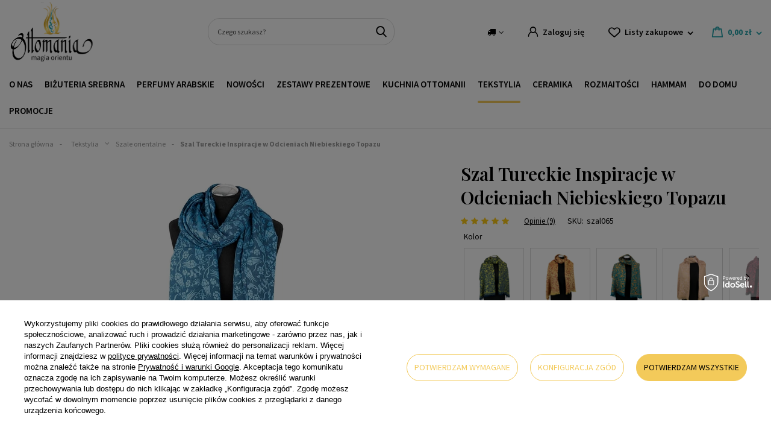

--- FILE ---
content_type: text/html; charset=utf-8
request_url: https://ottomania.pl/produkt/szal-tureckie-inspiracje-w-odcieniach-niebieskiego-topazu/
body_size: 40212
content:
<!DOCTYPE html>
<html lang="pl" class="--vat --gross " ><head><meta name='viewport' content='user-scalable=no, initial-scale = 1.0, maximum-scale = 1.0, width=device-width, viewport-fit=cover'/> <link rel="preload" crossorigin="anonymous" as="font" href="/gfx/custom/2023_fontello.woff?v=2"> <link href="https://fonts.googleapis.com/css2?family=Playfair+Display:wght@400;600&family=Source+Sans+Pro:ital,wght@0,300;0,400;0,600;0,700;1,400&display=swap" rel="stylesheet"><meta http-equiv="Content-Type" content="text/html; charset=utf-8"><meta http-equiv="X-UA-Compatible" content="IE=edge"><title>Szal Tureckie Inspiracje w Odcieniach Niebieskiego Topazu | Ottomania</title><meta name="keywords" content=""><meta name="description" content="Szal Tureckie Inspiracje w Odcieniach Niebieskiego Topazu "><link rel="icon" href="/gfx/pol/favicon.ico"><meta name="theme-color" content="#27A4AC"><meta name="msapplication-navbutton-color" content="#27A4AC"><meta name="apple-mobile-web-app-status-bar-style" content="#27A4AC"><link rel="preload stylesheet" as="style" href="/gfx/pol/style.css.gzip?r=1761138394"><script>var app_shop={urls:{prefix:'data="/gfx/'.replace('data="', '')+'pol/',graphql:'/graphql/v1/'},vars:{priceType:'gross',priceTypeVat:true,productDeliveryTimeAndAvailabilityWithBasket:false,geoipCountryCode:'US',currency:{id:'PLN',symbol:'zł',country:'pl',format:'###,##0.00',beforeValue:false,space:true,decimalSeparator:',',groupingSeparator:' '},language:{id:'pol',symbol:'pl',name:'Polski'},},txt:{priceTypeText:' brutto',},fn:{},fnrun:{},files:[],graphql:{}};const getCookieByName=(name)=>{const value=`; ${document.cookie}`;const parts = value.split(`; ${name}=`);if(parts.length === 2) return parts.pop().split(';').shift();return false;};if(getCookieByName('freeeshipping_clicked')){document.documentElement.classList.remove('--freeShipping');}if(getCookieByName('rabateCode_clicked')){document.documentElement.classList.remove('--rabateCode');}function hideClosedBars(){const closedBarsArray=JSON.parse(localStorage.getItem('closedBars'))||[];if(closedBarsArray.length){const styleElement=document.createElement('style');styleElement.textContent=`${closedBarsArray.map((el)=>`#${el}`).join(',')}{display:none !important;}`;document.head.appendChild(styleElement);}}hideClosedBars();</script><meta name="robots" content="index,follow"><meta name="rating" content="general"><meta name="Author" content="Ottomania na bazie IdoSell (www.idosell.com/shop).">
<!-- Begin LoginOptions html -->

<style>
#client_new_social .service_item[data-name="service_Apple"]:before, 
#cookie_login_social_more .service_item[data-name="service_Apple"]:before,
.oscop_contact .oscop_login__service[data-service="Apple"]:before {
    display: block;
    height: 2.6rem;
    content: url('/gfx/standards/apple.svg?r=1743165583');
}
.oscop_contact .oscop_login__service[data-service="Apple"]:before {
    height: auto;
    transform: scale(0.8);
}
#client_new_social .service_item[data-name="service_Apple"]:has(img.service_icon):before,
#cookie_login_social_more .service_item[data-name="service_Apple"]:has(img.service_icon):before,
.oscop_contact .oscop_login__service[data-service="Apple"]:has(img.service_icon):before {
    display: none;
}
</style>

<!-- End LoginOptions html -->

<!-- Open Graph -->
<meta property="og:type" content="website"><meta property="og:url" content="https://ottomania.pl/produkt/szal-tureckie-inspiracje-w-odcieniach-niebieskiego-topazu/
"><meta property="og:title" content="Szal Tureckie Inspiracje w Odcieniach Niebieskiego Topazu"><meta property="og:site_name" content="Ottomania"><meta property="og:locale" content="pl_PL"><meta property="og:image" content="https://ottomania.pl/hpeciai/bf61ffd223536baffa429eb8532e9ba6/pol_pl_Szal-Tureckie-Inspiracje-w-Odcieniach-Niebieskiego-Topazu-182292_1.webp"><meta property="og:image:width" content="450"><meta property="og:image:height" content="450"><link rel="manifest" href="https://ottomania.pl/data/include/pwa/2/manifest.json?t=3"><meta name="apple-mobile-web-app-capable" content="yes"><meta name="apple-mobile-web-app-status-bar-style" content="black"><meta name="apple-mobile-web-app-title" content="ottomania.pl"><link rel="apple-touch-icon" href="/data/include/pwa/2/icon-128.png"><link rel="apple-touch-startup-image" href="/data/include/pwa/2/logo-512.png" /><meta name="msapplication-TileImage" content="/data/include/pwa/2/icon-144.png"><meta name="msapplication-TileColor" content="#2F3BA2"><meta name="msapplication-starturl" content="/"><script type="application/javascript">var _adblock = true;</script><script async src="/data/include/advertising.js"></script><script type="application/javascript">var statusPWA = {
                online: {
                    txt: "Połączono z internetem",
                    bg: "#5fa341"
                },
                offline: {
                    txt: "Brak połączenia z internetem",
                    bg: "#eb5467"
                }
            }</script><script async type="application/javascript" src="/ajax/js/pwa_online_bar.js?v=1&r=6"></script><script >
window.dataLayer = window.dataLayer || [];
window.gtag = function gtag() {
dataLayer.push(arguments);
}
gtag('consent', 'default', {
'ad_storage': 'denied',
'analytics_storage': 'denied',
'ad_personalization': 'denied',
'ad_user_data': 'denied',
'wait_for_update': 500
});

gtag('set', 'ads_data_redaction', true);
</script><script id="iaiscript_1" data-requirements="W10=" data-ga4_sel="ga4script">
window.iaiscript_1 = `<${'script'}  class='google_consent_mode_update'>
gtag('consent', 'update', {
'ad_storage': 'granted',
'analytics_storage': 'granted',
'ad_personalization': 'granted',
'ad_user_data': 'granted'
});
</${'script'}>`;
</script>
<!-- End Open Graph -->

<link rel="canonical" href="https://ottomania.pl/produkt/szal-tureckie-inspiracje-w-odcieniach-niebieskiego-topazu/" />

                <!-- Global site tag (gtag.js) -->
                <script  async src="https://www.googletagmanager.com/gtag/js?id=G-FL00CMHH9K"></script>
                <script >
                    window.dataLayer = window.dataLayer || [];
                    window.gtag = function gtag(){dataLayer.push(arguments);}
                    gtag('js', new Date());
                    
                    gtag('config', 'G-FL00CMHH9K');

                </script>
                <link rel="stylesheet" type="text/css" href="/data/designs/63d3dc2bb0f2d4.63173155_67/gfx/pol/custom.css.gzip?r=1764597009">            <!-- Google Tag Manager -->
                    <script >(function(w,d,s,l,i){w[l]=w[l]||[];w[l].push({'gtm.start':
                    new Date().getTime(),event:'gtm.js'});var f=d.getElementsByTagName(s)[0],
                    j=d.createElement(s),dl=l!='dataLayer'?'&l='+l:'';j.async=true;j.src=
                    'https://www.googletagmanager.com/gtm.js?id='+i+dl;f.parentNode.insertBefore(j,f);
                    })(window,document,'script','dataLayer','GTM-MW9RS3J');</script>
            <!-- End Google Tag Manager --><script>(function(w,d,s,i,dl){w._ceneo = w._ceneo || function () {
w._ceneo.e = w._ceneo.e || []; w._ceneo.e.push(arguments); };
w._ceneo.e = w._ceneo.e || [];dl=dl===undefined?"dataLayer":dl;
const f = d.getElementsByTagName(s)[0], j = d.createElement(s); j.defer = true;
j.src = "https://ssl.ceneo.pl/ct/v5/script.js?accountGuid=" + i + "&t=" +
Date.now() + (dl ? "&dl=" + dl : ""); f.parentNode.insertBefore(j, f);
})(window, document, "script", "d6926c1e-671e-4a57-bc5b-1dce5fffbca9");</script>
                <script>
                if (window.ApplePaySession && window.ApplePaySession.canMakePayments()) {
                    var applePayAvailabilityExpires = new Date();
                    applePayAvailabilityExpires.setTime(applePayAvailabilityExpires.getTime() + 2592000000); //30 days
                    document.cookie = 'applePayAvailability=yes; expires=' + applePayAvailabilityExpires.toUTCString() + '; path=/;secure;'
                    var scriptAppleJs = document.createElement('script');
                    scriptAppleJs.src = "/ajax/js/apple.js?v=3";
                    if (document.readyState === "interactive" || document.readyState === "complete") {
                          document.body.append(scriptAppleJs);
                    } else {
                        document.addEventListener("DOMContentLoaded", () => {
                            document.body.append(scriptAppleJs);
                        });  
                    }
                } else {
                    document.cookie = 'applePayAvailability=no; path=/;secure;'
                }
                </script>
                <script>let paypalDate = new Date();
                    paypalDate.setTime(paypalDate.getTime() + 86400000);
                    document.cookie = 'payPalAvailability_PLN=-1; expires=' + paypalDate.getTime() + '; path=/; secure';
                </script><link rel="preload" as="image" href="/hpeciai/09b96e48ebeec119e0819163a0100500/pol_pm_Szal-Tureckie-Inspiracje-w-Odcieniach-Niebieskiego-Topazu-182292_1.webp"><style>
							#photos_slider[data-skeleton] .photos__link:before {
								padding-top: calc(450/450* 100%);
							}
							@media (min-width: 979px) {.photos__slider[data-skeleton] .photos__figure:not(.--nav):first-child .photos__link {
								max-height: 450px;
							}}
						</style></head><body><div id="container" class="projector_page container max-width-1350"><header class=" commercial_banner"><script class="ajaxLoad">app_shop.vars.vat_registered="true";app_shop.vars.currency_format="###,##0.00";app_shop.vars.currency_before_value=false;app_shop.vars.currency_space=true;app_shop.vars.symbol="zł";app_shop.vars.id="PLN";app_shop.vars.baseurl="http://ottomania.pl/";app_shop.vars.sslurl="https://ottomania.pl/";app_shop.vars.curr_url="%2Fprodukt%2Fszal-tureckie-inspiracje-w-odcieniach-niebieskiego-topazu%2F";var currency_decimal_separator=',';var currency_grouping_separator=' ';app_shop.vars.blacklist_extension=["exe","com","swf","js","php"];app_shop.vars.blacklist_mime=["application/javascript","application/octet-stream","message/http","text/javascript","application/x-deb","application/x-javascript","application/x-shockwave-flash","application/x-msdownload"];app_shop.urls.contact="/pl/contact.html";</script><div id="viewType" style="display:none"></div><div id="logo" class="d-flex align-items-center"><a href="/" target="_self"><img src="/data/gfx/mask/pol/logo_2_big.svg" alt="" width="514" height="366"></a></div><form action="https://ottomania.pl/pl/search.html" method="get" id="menu_search" class="menu_search"><a href="#showSearchForm" class="menu_search__mobile"></a><div class="menu_search__block"><div class="menu_search__item --input"><input class="menu_search__input" type="text" name="text" autocomplete="off" placeholder="Czego szukasz?"><button class="menu_search__submit" type="submit"></button></div><div class="menu_search__item --results search_result"></div></div></form><div id="menu_settings" class="align-items-center justify-content-md-end"><div class="open_trigger"><span class="d-none d-md-inline-block flag_txt"><i class="icon-truck"></i></span><div class="menu_settings_wrapper d-md-none"><div class="menu_settings_inline"><div class="menu_settings_header">
								Język i waluta: 
							</div><div class="menu_settings_content"><span class="menu_settings_flag flag flag_pol"></span><strong class="menu_settings_value"><span class="menu_settings_language">pl</span><span> | </span><span class="menu_settings_currency">zł</span></strong></div></div><div class="menu_settings_inline"><div class="menu_settings_header">
								Dostawa do: 
							</div><div class="menu_settings_content"><strong class="menu_settings_value">Polska</strong></div></div></div><i class="icon-angle-down d-none d-md-inline-block"></i></div><form action="https://ottomania.pl/pl/settings.html" method="post"><ul><li><div class="form-group"><label for="menu_settings_country">Dostawa do</label><div class="select-after"><select class="form-control" name="country" id="menu_settings_country"><option value="1143020016">Austria</option><option value="1143020038">Chorwacja</option><option value="1143020041">Czechy</option><option value="1143020042">Dania</option><option value="1143020056">Finlandia</option><option value="1143020057">Francja</option><option value="1143020062">Grecja</option><option value="1143020075">Hiszpania</option><option value="1143020117">Luksemburg</option><option value="1143020143">Niemcy</option><option selected value="1143020003">Polska</option><option value="1143020163">Portugalia</option><option value="1143020169">Rumunia</option><option value="1143020182">Słowacja</option><option value="1143020193">Szwecja</option><option value="1143020217">Węgry</option><option value="1143020220">Włochy</option></select></div></div></li><li class="buttons"><button class="btn --solid --large" type="submit">
								Zastosuj zmiany
							</button></li></ul></form><div id="menu_additional"><a class="account_link" href="https://ottomania.pl/pl/login.html">Zaloguj się</a><div class="shopping_list_top" data-empty="true"><a href="https://ottomania.pl/pl/shoppinglist" class="wishlist_link slt_link">Listy zakupowe</a><div class="slt_lists"><ul class="slt_lists__nav"><li class="slt_lists__nav_item" data-list_skeleton="true" data-list_id="true" data-shared="true"><a class="slt_lists__nav_link" data-list_href="true"><span class="slt_lists__nav_name" data-list_name="true"></span><span class="slt_lists__count" data-list_count="true">0</span></a></li></ul><span class="slt_lists__empty">Dodaj do nich produkty, które lubisz i chcesz kupić później.</span></div></div></div></div><div class="shopping_list_top_mobile" data-empty="true"><a href="https://ottomania.pl/pl/shoppinglist" class="sltm_link"></a></div><div class="sl_choose sl_dialog"><div class="sl_choose__wrapper sl_dialog__wrapper"><div class="sl_choose__item --top sl_dialog_close mb-2"><strong class="sl_choose__label">Zapisz na liście zakupowej</strong></div><div class="sl_choose__item --lists" data-empty="true"><div class="sl_choose__list f-group --radio m-0 d-md-flex align-items-md-center justify-content-md-between" data-list_skeleton="true" data-list_id="true" data-shared="true"><input type="radio" name="add" class="sl_choose__input f-control" id="slChooseRadioSelect" data-list_position="true"><label for="slChooseRadioSelect" class="sl_choose__group_label f-label py-4" data-list_position="true"><span class="sl_choose__sub d-flex align-items-center"><span class="sl_choose__name" data-list_name="true"></span><span class="sl_choose__count" data-list_count="true">0</span></span></label><button type="button" class="sl_choose__button --desktop btn --solid">Zapisz</button></div></div><div class="sl_choose__item --create sl_create mt-4"><a href="#new" class="sl_create__link  align-items-center">Stwórz nową listę zakupową</a><form class="sl_create__form align-items-center"><div class="sl_create__group f-group --small mb-0"><input type="text" class="sl_create__input f-control" required="required"><label class="sl_create__label f-label">Nazwa nowej listy</label></div><button type="submit" class="sl_create__button btn --solid ml-2 ml-md-3">Utwórz listę</button></form></div><div class="sl_choose__item --mobile mt-4 d-flex justify-content-center d-md-none"><button class="sl_choose__button --mobile btn --solid --large">Zapisz</button></div></div></div><div id="menu_basket" class="topBasket"><a class="topBasket__sub" href="/basketedit.php"><span class="badge badge-info"></span><strong class="topBasket__price" style="display: none;">0,00 zł</strong></a><div class="topBasket__details --products" style="display: none;"><div class="topBasket__block --labels"><label class="topBasket__item --name">Produkt</label><label class="topBasket__item --sum">Ilość</label><label class="topBasket__item --prices">Cena</label></div><div class="topBasket__block --products"></div></div><div class="topBasket__details --shipping" style="display: none;"><span class="topBasket__name">Koszt dostawy od</span><span id="shipppingCost"></span></div><script>
						app_shop.vars.cache_html = true;
					</script></div><nav id="menu_categories" class="wide"><button type="button" class="navbar-toggler"><i class="icon-reorder"></i></button><div class="navbar-collapse" id="menu_navbar"><ul class="navbar-nav mx-md-n2"><li class="nav-item"><a  href="/wiecej-o-nas/" target="_self" title="O nas" class="nav-link" >O nas</a></li><li class="nav-item"><a  href="/kategoria-produktu/bizuteria-srebrna" target="_self" title="Biżuteria srebrna" class="nav-link" >Biżuteria srebrna</a><ul class="navbar-subnav"><div class="menu_button3">
    <a href="https://ottomania.pl/produkt/wielki-srebrny-pierscien-hurrem-ze-szmaragdem/">
        <picture>
            <source media="(min-width: 757px)" srcset="https://oudhmusk.yourtechnicaldomain.com/data/include/cms/bannery-menu/pc/bizuteria_srebrna_hurrem.webp?v=1765468700123">
            <img src="https://oudhmusk.yourtechnicaldomain.com/data/include/cms/bannery-menu/bizuteria_srebrna_hurrem_mobile.webp?v=1765468752749" alt="pierścionek srebrny bestseller" loading="lazy">
        </picture>
        <div class="menu_button3__wrapper">
            <div class="menu_button3__title"; style="color: #f3ca5a; text-shadow: 0 0 0.2em #000000;"></div>
            <div class="menu_button3__btn"><span class="btn --medium --solid" style="border-radius: 20px;">Sprawdź</span></div>
        </div>
    </a>
</div>
<li class="nav-item"><span title="Biżuteria – kategorie" class="nav-link" >Biżuteria – kategorie</span><ul class="navbar-subsubnav"><li class="nav-item"><a  href="/kategoria-produktu/bizuteria-srebrna/bizuteria-z-zultanitem/" target="_self" title="Biżuteria z zultanitem" class="nav-link" >Biżuteria z zultanitem</a></li><li class="nav-item"><a  href="/kategoria-produktu/bizuteria-srebrna/bransoletki/" target="_self" title="Bransoletki srebrne" class="nav-link" >Bransoletki srebrne</a></li><li class="nav-item"><a  href="/kategoria-produktu/bizuteria-srebrna/bransoletki-srebrne-na-noge" target="_self" title="Bransoletki na nogę" class="nav-link" >Bransoletki na nogę</a></li><li class="nav-item"><a  href="/kategoria-produktu/bizuteria-srebrna/broszki-srebrne/" target="_self" title="Broszki srebrne" class="nav-link" >Broszki srebrne</a></li><li class="nav-item"><a  href="/kategoria-produktu/bizuteria-srebrna/komplety/" target="_self" title="Komplety srebrne" class="nav-link" >Komplety srebrne</a></li><li class="nav-item"><a  href="/kategoria-produktu/bizuteria-srebrna/kolczyki/" target="_self" title="Kolczyki srebrne" class="nav-link" >Kolczyki srebrne</a></li><li class="nav-item"><a  href="/kategoria-produktu/bizuteria-srebrna/naszyjniki/" target="_self" title="Naszyjniki srebrne" class="nav-link" >Naszyjniki srebrne</a></li><li class="nav-item"><a  href="/kategoria-produktu/bizuteria-srebrna/pierscienie/" target="_self" title="Pierścienie srebrne" class="nav-link" >Pierścienie srebrne</a></li><li class="nav-item"><a  href="/kategoria-produktu/bizuteria-srebrna/zegarki-na-reke" target="_self" title="Zegarki na rękę" class="nav-link" >Zegarki na rękę</a></li></ul></li><li class="nav-item"><a  href="/pl/navigation/kolekcje-bizuterii-232.html" target="_self" title="Kolekcje biżuterii" class="nav-link" >Kolekcje biżuterii</a><ul class="navbar-subsubnav more"><li class="nav-item"><a  href="https://ottomania.pl/pl/series/wyprawa-przez-orient-45.html" target="_self" title="Wyprawa przez Orient" class="nav-link" >Wyprawa przez Orient</a></li><li class="nav-item"><a  href="https://ottomania.pl/pl/series/hurrem-8.html" target="_self" title="Kolekcja Sułtanki Hurrem" class="nav-link" >Kolekcja Sułtanki Hurrem</a></li><li class="nav-item"><a  href="https://ottomania.pl/pl/series/sultanki-safiye-21.html" target="_self" title="Kolekcja Sułtanki Safiye" class="nav-link" >Kolekcja Sułtanki Safiye</a></li><li class="nav-item"><a  href="https://ottomania.pl/pl/series/sultanki-hatice-13.html" target="_self" title="Kolekcja Sułtanki Hatice" class="nav-link" >Kolekcja Sułtanki Hatice</a></li><li class="nav-item"><a  href="https://ottomania.pl/pl/series/zloto-harremu-32.html" target="_self" title="Kolekcja Złoto Haremu" class="nav-link" >Kolekcja Złoto Haremu</a></li><li class="nav-item"><a  href="https://ottomania.pl/pl/series/w-szponach-orientu-20.html" target="_self" title="Kolekcja W szponach orientu" class="nav-link" >Kolekcja W szponach orientu</a></li><li class="nav-item"><a  href="https://ottomania.pl/pl/series/sultanki-mihrimah-4.html" target="_self" title="Kolekcja Sułtanki Mihrimah" class="nav-link" >Kolekcja Sułtanki Mihrimah</a></li><li class="nav-item"><a  href="https://ottomania.pl/pl/series/sultanki-kosem-9.html" target="_self" title="Kolekcja Sułtanki Kosem" class="nav-link" >Kolekcja Sułtanki Kosem</a></li><li class="nav-item"><a  href="https://ottomania.pl/pl/series/wieczor-w-stambule-5.html" target="_self" title="Kolekcja Wieczór w Stambule" class="nav-link" >Kolekcja Wieczór w Stambule</a></li><li class="nav-item"><a  href="https://ottomania.pl/pl/series/ottomanska-3.html" target="_self" title="Kolekcja Ottomańska" class="nav-link" >Kolekcja Ottomańska</a></li><li class="nav-item"><a  href="https://ottomania.pl/pl/series/krople-znad-bosforu-7.html" target="_self" title="Kolekcja Krople znad Bosforu" class="nav-link" >Kolekcja Krople znad Bosforu</a></li><li class="nav-item"><a  href="https://ottomania.pl/pl/series/kolekcja-nimet-33.html" target="_self" title="Kolekcja NIMET" class="nav-link" >Kolekcja NIMET</a></li><li class="nav-item"><a  href="https://ottomania.pl/pl/series/muska-6.html" target="_self" title="Kolekcja MUSKA" class="nav-link" >Kolekcja MUSKA</a></li><li class="nav-item"><a  href="https://ottomania.pl/pl/series/kelebek-14.html" target="_self" title="Kolekcja KELEBEK" class="nav-link" >Kolekcja KELEBEK</a></li><li class="nav-item"><a  href="https://ottomania.pl/pl/series/lale-16.html" target="_self" title="Kolekcja LALE" class="nav-link" >Kolekcja LALE</a></li><li class="nav-item"><a  href="https://ottomania.pl/pl/series/star-19.html" target="_self" title="Kolekcja STAR" class="nav-link" >Kolekcja STAR</a></li><li class="nav-item"><a  href="https://ottomania.pl/pl/series/sultanki-halime-34.html" target="_self" title="Kolekcja Sułtanki Halime" class="nav-link" >Kolekcja Sułtanki Halime</a></li><li class="nav-item --extend"><a href="" class="nav-link" txt_alt="- Zwiń">+ Rozwiń</a></li></ul></li><li class="nav-item"><a  href="/kategoria-produktu/kamien/" target="_self" title="Rodzaj kamienia" class="nav-link" >Rodzaj kamienia</a><ul class="navbar-subsubnav more"><li class="nav-item"><a  href="/kategoria-produktu/bizuteria-srebrna/bizuteria-z-cytrynem/" target="_self" title="Biżuteria z cytrynem" class="nav-link" >Biżuteria z cytrynem</a></li><li class="nav-item"><a  href="/bizuteria-srebrna/rodzaj-kamienia/bizuteria-z-turkusem" target="_self" title="Biżuteria z turkusem" class="nav-link" >Biżuteria z turkusem</a></li><li class="nav-item"><a  href="/bizuteria-srebrna/rodzaj-kamienia/bizuteria-z-granatem" target="_self" title="Biżuteria z granatem" class="nav-link" >Biżuteria z granatem</a></li><li class="nav-item"><a  href="/bizuteria-srebrna/rodzaj-kamienia/bizuteria-z-onyksem" target="_self" title="Biżuteria z onyksem" class="nav-link" >Biżuteria z onyksem</a></li><li class="nav-item"><a  href="/bizuteria-srebrna/rodzaj-kamienia/bizuteria-z-szafirem" target="_self" title="Biżuteria z szafirem" class="nav-link" >Biżuteria z szafirem</a></li><li class="nav-item"><a  href="/bizuteria-srebrna/rodzaj-kamienia/bizuteria-z-opalem-australijskim" target="_self" title="Biżuteria z opalem australijskim" class="nav-link" >Biżuteria z opalem australijskim</a></li><li class="nav-item"><a  href="/bizuteria-srebrna/rodzaj-kamienia/bizuteria-z-morganitem" target="_self" title="Biżuteria z morganitem" class="nav-link" >Biżuteria z morganitem</a></li><li class="nav-item"><a  href="/bizuteria-srebrna/rodzaj-kamienia/bizuteria-z-perlami" target="_self" title="Biżuteria z perłami" class="nav-link" >Biżuteria z perłami</a></li><li class="nav-item"><a  href="/bizuteria-srebrna/rodzaj-kamienia/bizuteria-z-ametystem" target="_self" title="Biżuteria z ametystem" class="nav-link" >Biżuteria z ametystem</a></li><li class="nav-item"><a  href="/bizuteria-srebrna/rodzaj-kamienia/bizuteria-z-malachitem" target="_self" title="Biżuteria z malachitem" class="nav-link" >Biżuteria z malachitem</a></li><li class="nav-item"><a  href="/bizuteria-srebrna/rodzaj-kamienia/bizuteria-z-kamieniem-nastroju" target="_self" title="Biżuteria z kamieniem nastroju" class="nav-link" >Biżuteria z kamieniem nastroju</a></li><li class="nav-item"><a  href="/bizuteria-srebrna/rodzaj-kamienia/bizuteria-z-rozowym-topazem" target="_self" title="Biżuteria z różowym topazem" class="nav-link" >Biżuteria z różowym topazem</a></li><li class="nav-item"><a  href="/bizuteria-srebrna/rodzaj-kamienia/bizuteria-z-turmalinem-arbuzowym" target="_self" title="Biżuteria z turmalinem arbuzowym" class="nav-link" >Biżuteria z turmalinem arbuzowym</a></li><li class="nav-item"><a  href="/bizuteria-srebrna/rodzaj-kamienia/bizuteria-z-ametrynem" target="_self" title="Biżuteria z ametrynem" class="nav-link" >Biżuteria z ametrynem</a></li><li class="nav-item"><a  href="/bizuteria-srebrna/rodzaj-kamienia/bizuteria-z-blekitnym-topazem" target="_self" title="Biżuteria z błękitnym topazem" class="nav-link" >Biżuteria z błękitnym topazem</a></li><li class="nav-item"><a  href="/bizuteria-srebrna/rodzaj-kamienia/bizuteria-z-tygrysim-okiem" target="_self" title="Biżuteria z tygrysim okiem" class="nav-link" >Biżuteria z tygrysim okiem</a></li><li class="nav-item"><a  href="/bizuteria-srebrna/rodzaj-kamienia/bizuteria-z-mistycznym-topazem" target="_self" title="Biżuteria z mistycznym topazem" class="nav-link" >Biżuteria z mistycznym topazem</a></li><li class="nav-item"><a  href="/bizuteria-srebrna/rodzaj-kamienia/bizuteria-z-rubinem" target="_self" title="Biżuteria z rubinem" class="nav-link" >Biżuteria z rubinem</a></li><li class="nav-item"><a  href="/bizuteria-srebrna/rodzaj-kamienia/bizuteria-ze-szmaragdem" target="_self" title="Biżuteria ze szmaragdem" class="nav-link" >Biżuteria ze szmaragdem</a></li><li class="nav-item"><a  href="/bizuteria-srebrna/rodzaj-kamienia/bizuteria-z-topazem" target="_self" title="Biżuteria z topazem" class="nav-link" >Biżuteria z topazem</a></li><li class="nav-item"><a  href="/bizuteria-srebrna/rodzaj-kamienia/bizuteria-z-turmalinem" target="_self" title="Biżuteria z turmalinem" class="nav-link" >Biżuteria z turmalinem</a></li><li class="nav-item"><a  href="/bizuteria-srebrna/rodzaj-kamienia/bizuteria-z-turmalinem-paraiba" target="_self" title="Biżuteria z turmalinem paraiba" class="nav-link" >Biżuteria z turmalinem paraiba</a></li><li class="nav-item --extend"><a href="" class="nav-link" txt_alt="- Zwiń">+ Rozwiń</a></li></ul></li><li class="nav-item"><a  href="/kategoria-produktu/bizuteria/delikatna-bizuteria/" target="_self" title="Delikatna biżuteria" class="nav-link" >Delikatna biżuteria</a><ul class="navbar-subsubnav"><li class="nav-item"><a  href="/kategoria-produktu/bizuteria/delikatna-bizuteria/delikatne-bransoletki" target="_self" title="Delikatne bransoletki" class="nav-link" >Delikatne bransoletki</a></li><li class="nav-item"><a  href="/kategoria-produktu/bizuteria/delikatna-bizuteria/delikatne-bransoletki-na-noge" target="_self" title="Bransoletki na nogę" class="nav-link" >Bransoletki na nogę</a></li><li class="nav-item"><a  href="/kategoria-produktu/bizuteria/delikatna-bizuteria/delikatne-broszki" target="_self" title="Delikatne broszki" class="nav-link" >Delikatne broszki</a></li><li class="nav-item"><a  href="/kategoria-produktu/bizuteria/delikatna-bizuteria/komplety-delikatnej-bizuterii" target="_self" title="Komplety delikatnej biżuterii" class="nav-link" >Komplety delikatnej biżuterii</a></li><li class="nav-item"><a  href="/kategoria-produktu/bizuteria/delikatna-bizuteria/delikatne-kolczyki" target="_self" title="Delikatne kolczyki" class="nav-link" >Delikatne kolczyki</a></li><li class="nav-item"><a  href="/kategoria-produktu/bizuteria/delikatna-bizuteria/delikatne-naszyjniki" target="_self" title="Delikatne naszyjniki" class="nav-link" >Delikatne naszyjniki</a></li><li class="nav-item"><a  href="/kategoria-produktu/bizuteria/delikatna-bizuteria/delikatne-pierscionki" target="_self" title="Delikatne pierścionki" class="nav-link" >Delikatne pierścionki</a></li></ul></li></ul></li><li class="nav-item"><a  href="/kategoria-produktu/perfumy-arabskie/" target="_self" title="Perfumy arabskie" class="nav-link" >Perfumy arabskie</a><ul class="navbar-subnav"><div class="menu_button3">
    <a href="https://ottomania.pl/produkt/auraa-desire-avenge-edp">
        <picture>
            <source media="(min-width: 757px)" srcset="https://oudhmusk.yourtechnicaldomain.com/data/include/cms/bannery-menu/perfumy_arabskie_3.webp">
            <img src="https://oudhmusk.yourtechnicaldomain.com/data/include/cms/bannery-menu/perfumy_arabskie_mobile_3.webp" alt="perfumy arabskie bestseller" loading="lazy">
        </picture>
        <div class="menu_button3__wrapper">
            <div class="menu_button3__title"; style="color: #f3ca5a; text-shadow: 0 0 0.2em #000000;"></div>
            <div class="menu_button3__btn"><span class="btn --medium --solid" style="border-radius: 20px;">Sprawdź</span></div>
        </div>
    </a>
</div>
<li class="nav-item"><a  href="/kategoria-produktu/dla-kogo/" target="_self" title="Dla kogo?" class="nav-link" >Dla kogo?</a><ul class="navbar-subsubnav"><li class="nav-item"><a  href="/kategoria-produktu/dla-kogo/dla-niej" target="_self" title="Dla niej" class="nav-link" >Dla niej</a></li><li class="nav-item"><a  href="/kategoria-produktu/dla-kogo/dla-niego" target="_self" title="Dla niego" class="nav-link" >Dla niego</a></li><li class="nav-item"><a  href="/kategoria-produktu/dla-kogo/unisex" target="_self" title="Unisex" class="nav-link" >Unisex</a></li></ul></li><li class="nav-item"><a  href="/kategoria-produktu/perfumy-arabskie/perfumy" target="_self" title="Perfumy" class="nav-link" >Perfumy</a><ul class="navbar-subsubnav"><li class="nav-item"><a  href="https://ottomania.pl/pl/menu/perfumy-3-1-gratis-1005.html" target="_self" title="Perfumy 3+1 Gratis" class="nav-link" >Perfumy 3+1 Gratis</a></li><li class="nav-item"><a  href="/perfumy-arabskie/perfumy/extrait-de-parfum" target="_self" title="Extrait De Parfum" class="nav-link" >Extrait De Parfum</a></li><li class="nav-item"><a  href="/kategoria-produktu/perfumy-arabskie/wody-perfumowane/" target="_self" title="Wody perfumowane - EDP" class="nav-link" >Wody perfumowane - EDP</a></li><li class="nav-item"><a  href="/kategoria-produktu/perfumy-arabskie/wody-toaletowe/" target="_self" title="Wody toaletowe - EDT" class="nav-link" >Wody toaletowe - EDT</a></li><li class="nav-item"><a  href="/kategoria-produktu/perfumy-arabskie/perfumy-w-olejku" target="_self" title="Perfumy w olejku - CPO" class="nav-link" >Perfumy w olejku - CPO</a></li><li class="nav-item"><a  href="/kategoria-produktu/perfumy-arabskie/dezodoranty/" target="_self" title="Dezodoranty" class="nav-link" >Dezodoranty</a></li><li class="nav-item"><a  href="/kategoria-produktu/inspiracje/woda-kolonya/" target="_self" title="Woda kolonya" class="nav-link" >Woda kolonya</a></li><li class="nav-item"><a  href="/kategoria-produktu/perfumy-arabskie/zestawy-probek/" target="_self" title="Zestawy próbek" class="nav-link" >Zestawy próbek</a></li></ul></li><li class="nav-item"><span title="Producent" class="nav-link" >Producent</span><ul class="navbar-subsubnav more"><li class="nav-item"><a  href="https://ottomania.pl/pl/producers/ajmal-1664235077.html" target="_self" title="Ajmal" class="nav-link" >Ajmal</a></li><li class="nav-item"><a  href="https://ottomania.pl/pl/producers/al-haramain-1653428598.html" target="_self" title="Al Haramain" class="nav-link" >Al Haramain</a></li><li class="nav-item"><a  href="https://ottomania.pl/pl/producers/al-rehab-1653428624.html" target="_self" title="Al-rehab" class="nav-link" >Al-rehab</a></li><li class="nav-item"><a  href="https://ottomania.pl/pl/producers/afnan-1708098517.html" target="_self" title="Afnan" class="nav-link" >Afnan</a></li><li class="nav-item"><a  href="https://ottomania.pl/pl/producers/ard-al-zaafaran-1664235074.html" target="_self" title="Ard Al Zaafaran" class="nav-link" >Ard Al Zaafaran</a></li><li class="nav-item"><a  href="https://ottomania.pl/pl/producers/armaf-1711032044.html" target="_self" title="Armaf" class="nav-link" >Armaf</a></li><li class="nav-item"><a  href="https://ottomania.pl/pl/producers/asdaaf-1671626196.html" target="_self" title="Asdaaf" class="nav-link" >Asdaaf</a></li><li class="nav-item"><a  href="https://ottomania.pl/pl/producers/auraa-desire-1727180211.html" target="_self" title="Auraa Desire" class="nav-link" >Auraa Desire</a></li><li class="nav-item"><a  href="https://ottomania.pl/pl/producers/ayat-perfumes-1693838344.html" target="_self" title="Ayat Perfumes" class="nav-link" >Ayat Perfumes</a></li><li class="nav-item"><a  href="https://ottomania.pl/pl/producers/eyup-sabri-tuncer-1758620454.html" target="_self" title="Eyüp Sabri Tuncer" class="nav-link" >Eyüp Sabri Tuncer</a></li><li class="nav-item"><a  href="https://ottomania.pl/pl/producers/french-arabian-perfume-1722343426.html" target="_self" title="French Arabian Perfume" class="nav-link" >French Arabian Perfume</a></li><li class="nav-item"><a  href="https://ottomania.pl/pl/producers/gulf-orchid-1737560721.html" target="_self" title="Gulf Orchid" class="nav-link" >Gulf Orchid</a></li><li class="nav-item"><a  href="https://ottomania.pl/pl/producers/karamat-collection-1664235076.html" target="_self" title="Karamat Collection" class="nav-link" >Karamat Collection</a></li><li class="nav-item"><a  href="https://ottomania.pl/pl/producers/khadlaj-1734113714.html" target="_self" title="Khadlaj" class="nav-link" >Khadlaj</a></li><li class="nav-item"><a  href="https://ottomania.pl/pl/producers/la-fede-1754315635.html" target="_self" title="La Fede" class="nav-link" >La Fede</a></li><li class="nav-item"><a  href="https://ottomania.pl/pl/producers/lattafa-1664235075.html" target="_self" title="Lattafa" class="nav-link" >Lattafa</a></li><li class="nav-item"><a  href="https://ottomania.pl/pl/producers/myperfumes-1693838336.html" target="_self" title="MyPERFUMES" class="nav-link" >MyPERFUMES</a></li><li class="nav-item"><a  href="https://ottomania.pl/pl/producers/nabeel-1664235078.html" target="_self" title="Nabeel" class="nav-link" >Nabeel</a></li><li class="nav-item"><a  href="https://ottomania.pl/pl/producers/nylaa-1695737965.html" target="_self" title="Nylaa" class="nav-link" >Nylaa</a></li><li class="nav-item"><a  href="https://ottomania.pl/pl/producers/orientica-1653427886.html" target="_self" title="Orientica" class="nav-link" >Orientica</a></li><li class="nav-item"><a  href="https://ottomania.pl/pl/producers/swiss-arabian-1653428612.html" target="_self" title="Swiss Arabian" class="nav-link" >Swiss Arabian</a></li><li class="nav-item --extend"><a href="" class="nav-link" txt_alt="- Zwiń">+ Rozwiń</a></li></ul></li><li class="nav-item"><a  href="/kategoria-produktu/perfumy-arabskie/do-domu" target="_self" title="Do domu" class="nav-link" >Do domu</a><ul class="navbar-subsubnav"><li class="nav-item"><a  href="/kategoria-produktu/perfumy-arabskie/bakhoor-kadzidla-arabskie/" target="_self" title="Kadzidła arabskie - Bakhoor" class="nav-link" >Kadzidła arabskie - Bakhoor</a></li><li class="nav-item"><a  href="/kategoria-produktu/perfumy-arabskie/odswiezacze-powietrza/" target="_self" title="Odświeżacze powietrza" class="nav-link" >Odświeżacze powietrza</a></li><li class="nav-item"><a  href="/kategoria-produktu/swiece-zapachowe" target="_self" title="Świece zapachowe" class="nav-link" >Świece zapachowe</a></li></ul></li></ul></li><li class="nav-item"><a  href="/pl/newproducts/nowosc.html" target="_self" title="Nowości" class="nav-link" >Nowości</a></li><li class="nav-item"><a  href="/kategoria-produktu/zestawy-prezentowe/" target="_self" title="Zestawy prezentowe" class="nav-link" >Zestawy prezentowe</a><ul class="navbar-subnav"><li class="nav-item empty"><a  href="/kategoria-produktu/inspiracje/karty-podarunkowe/" target="_self" title="Karty podarunkowe" class="nav-link" >Karty podarunkowe</a></li><li class="nav-item empty"><a  href="/kategoria-produktu/zestawy-prezentowe-ottomania" target="_self" title="Zestawy" class="nav-link" >Zestawy</a></li></ul></li><li class="nav-item"><a  href="/kategoria-produktu/kuchnia-ottomanii/" target="_self" title="Kuchnia Ottomanii" class="nav-link" >Kuchnia Ottomanii</a><ul class="navbar-subnav"><li class="nav-item"><a  href="/kategoria-produktu/kuchnia-ottomanii/akcesoria-do-kawy-i-herbaty/" target="_self" title="Akcesoria kuchenne" class="nav-link" >Akcesoria kuchenne</a><ul class="navbar-subsubnav more"><li class="nav-item"><a  href="/kategoria-produktu/kuchnia-ottomani/akcesoria-kuchenne/cukiernice" target="_self" title="Cukiernice" class="nav-link" >Cukiernice</a></li><li class="nav-item"><a  href="/kategoria-produktu/kuchnia-ottomani/akcesoria-kuchenne/czajniki" target="_self" title="Czajniki" class="nav-link" >Czajniki</a></li><li class="nav-item"><a  href="/kategoria-produktu/kuchnia-ottomani/akcesoria-kuchenne/imbryki" target="_self" title="Imbryki" class="nav-link" >Imbryki</a></li><li class="nav-item"><a  href="/kategoria-produktu/akcesoria-do-kawy-i-herbaty/kubki/" target="_self" title="Kubki" class="nav-link" >Kubki</a></li><li class="nav-item"><a  href="/kategoria-produktu/kuchnia-ottomani/akcesoria-kuchenne/miski" target="_self" title="Miski" class="nav-link" >Miski</a></li><li class="nav-item"><a  href="/kategoria-produktu/kuchnia-ottomani/akcesoria-kuchenne/mlynki" target="_self" title="Młynki" class="nav-link" >Młynki</a></li><li class="nav-item"><a  href="/kategoria-produktu/kuchnia-ottomani/akcesoria-kuchenne/serwisy-do-herbaty" target="_self" title="Serwisy do herbaty" class="nav-link" >Serwisy do herbaty</a></li><li class="nav-item"><a  href="/kategoria-produktu/kuchnia-ottomani/akcesoria-kuchenne/serwisy-kawowe" target="_self" title="Serwisy kawowe" class="nav-link" >Serwisy kawowe</a></li><li class="nav-item"><a  href="/kategoria-produktu/kuchnia-ottomani/akcesoria-kuchenne/spodki-podstawki" target="_self" title="Spodki/podstawki" class="nav-link" >Spodki/podstawki</a></li><li class="nav-item"><a  href="/kategoria-produktu/kuchnia-ottomanii/akcesoria-do-kawy-i-herbaty/szklanki/" target="_self" title="Szklanki" class="nav-link" >Szklanki</a></li><li class="nav-item"><a  href="/kategoria-produktu/kuchnia-ottomani/akcesoria-kuchenne/sztucce" target="_self" title="Sztućce" class="nav-link" >Sztućce</a></li><li class="nav-item"><a  href="/kategoria-produktu/kuchnia-ottomani/akcesoria-kuchenne/talerze" target="_self" title="Talerze" class="nav-link" >Talerze</a></li><li class="nav-item"><a  href="/kategoria-produktu/akcesoria-do-kawy-i-herbaty/tygielki-do-kawy/" target="_self" title="Tygielki do kawy" class="nav-link" >Tygielki do kawy</a></li><li class="nav-item"><a  href="/kategoria-produktu/akcesoria-do-kawy-i-herbaty/pozostale/" target="_self" title="Pozostałe" class="nav-link" >Pozostałe</a></li><li class="nav-item --extend"><a href="" class="nav-link" txt_alt="- Zwiń">+ Rozwiń</a></li></ul></li><li class="nav-item"><a  href="/kategoria-produktu/napoje/" target="_self" title="Napoje" class="nav-link" >Napoje</a><ul class="navbar-subsubnav"><li class="nav-item"><a  href="/kategoria-produktu/kuchnia-ottomanii/herbata-turecka/" target="_self" title="Herbata turecka" class="nav-link" >Herbata turecka</a></li><li class="nav-item"><a  href="/kategoria-produktu/kuchnia-ottomanii/kawa-turecka/" target="_self" title="Kawa turecka" class="nav-link" >Kawa turecka</a></li></ul></li><li class="nav-item"><a  href="/kategoria-produktu/kuchnia-ottomanii/tureckie-slodycze/" target="_self" title="Tureckie słodycze" class="nav-link" >Tureckie słodycze</a><ul class="navbar-subsubnav"><li class="nav-item"><a  href="/kategoria-produktu/kuchnia-ottomanii/tureckie-slodycze/chalwa/" target="_self" title="Chałwa" class="nav-link" >Chałwa</a></li><li class="nav-item"><a  href="/kategoria-produktu/kuchnia-ottomani/tureckie-slodycze/czekolada" target="_self" title="Czekolada" class="nav-link" >Czekolada</a></li><li class="nav-item"><a  href="/kuchnia-ottomani/daktyle-w-czekoladzie" target="_self" title="Daktyle w czekoladzie" class="nav-link" >Daktyle w czekoladzie</a></li><li class="nav-item"><a  href="/kategoria-produktu/kuchnia-ottomanii/tureckie-slodycze/lokum/" target="_self" title="Lokum" class="nav-link" >Lokum</a></li><li class="nav-item"><a  href="/kategoria-produktu/kuchnia-ottomani/pasta-sultana" target="_self" title="Pasta sułtana" class="nav-link" >Pasta sułtana</a></li></ul></li></ul></li><li class="nav-item active"><a  href="/kategoria-produktu/tekstylia/" target="_self" title="Tekstylia" class="nav-link active" >Tekstylia</a><ul class="navbar-subnav"><li class="nav-item"><a  href="/pl/menu/torebki-damskie-orientalne-1093.html" target="_self" title="Torebki damskie orientalne" class="nav-link" >Torebki damskie orientalne</a><ul class="navbar-subsubnav"><li class="nav-item"><a  href="/kategoria-produktu/tekstylia/torebki/" target="_self" title="Torebki orientalne na ramię" class="nav-link" >Torebki orientalne na ramię</a></li><li class="nav-item"><a  href="/kategoria-produktu/tekstylia/torebki-orientalne/listonoszki-orientalne" target="_self" title="Listonoszki orientalne / Crossbody" class="nav-link" >Listonoszki orientalne / Crossbody</a></li><li class="nav-item"><a  href="/kategoria-produktu/tekstylia/torebki-orientalne/torebki-orientalne-skorzane" target="_self" title="Torebki orientalne skórzane" class="nav-link" >Torebki orientalne skórzane</a></li><li class="nav-item"><a  href="/kategoria-produktu/tekstylia/torebki-orientalne/kopertowki-orientalne" target="_self" title="Kopertówki orientalne" class="nav-link" >Kopertówki orientalne</a></li><li class="nav-item"><a  href="/kategoria-produktu/tekstylia/torebki-orientalne/shopperki-orientalne" target="_self" title="Shopperki orientalne" class="nav-link" >Shopperki orientalne</a></li><li class="nav-item"><a  href="/kategoria-produktu/tekstylia/torebki-orientalne/torebki-damskie-gobelinowe" target="_self" title="Torebki damskie gobelinowe" class="nav-link" >Torebki damskie gobelinowe</a></li><li class="nav-item"><a  href="/kategoria-produktu/tekstylia/torebki-orientalne/torby-plazowe-z-tkaniny-szenilowej" target="_self" title="Torby plażowe z tkaniny szenilowej" class="nav-link" >Torby plażowe z tkaniny szenilowej</a></li></ul></li><li class="nav-item"><a  href="/kategoria-produktu/tekstylia/moda" target="_self" title="Moda" class="nav-link" >Moda</a><ul class="navbar-subsubnav"><li class="nav-item"><a  href="/kategoria-produktu/tekstylia/obuwie/" target="_self" title="Obuwie orientalne" class="nav-link" >Obuwie orientalne</a></li><li class="nav-item"><a  href="/kategoria-produktu/tekstylia/odziez/" target="_self" title="Odzież" class="nav-link" >Odzież</a></li><li class="nav-item"><a  href="/kategoria-produktu/tekstylia/plecaki" target="_self" title="Plecaki" class="nav-link" >Plecaki</a></li><li class="nav-item"><a  href="/pl/menu/portfele-709.html" target="_self" title="Portfele" class="nav-link" >Portfele</a></li><li class="nav-item"><a  href="/kategoria-produktu/tekstylia/saszetki/" target="_self" title="Saszetki tureckie" class="nav-link" >Saszetki tureckie</a></li><li class="nav-item"><a  href="/kategoria-produktu/tekstylia/sukienki-orientalne" target="_self" title="Sukienki orientalne" class="nav-link" >Sukienki orientalne</a></li><li class="nav-item"><a  href="/kategoria-produktu/tekstylia/taniec-brzucha/" target="_self" title="Taniec brzucha" class="nav-link" >Taniec brzucha</a></li></ul></li><li class="nav-item"><a  href="/kategoria-produktu/tekstylia/do-domu/" target="_self" title="Do domu" class="nav-link" >Do domu</a><ul class="navbar-subsubnav"><li class="nav-item"><a  href="/kategoria-produktu/tekstylia/do-domu/dywany" target="_self" title="Dywany i dywaniki" class="nav-link" >Dywany i dywaniki</a></li><li class="nav-item"><a  href="https://ottomania.pl/kategoria-produktu/tekstylia/obrusy/" target="_self" title="Obrusy" class="nav-link" >Obrusy</a></li><li class="nav-item"><a  href="/kategoria-produktu/tekstylia/poszewki/" target="_self" title="Poszewki" class="nav-link" >Poszewki</a></li><li class="nav-item"><a  href="/kategoria-produktu/tekstylia/pufy-orientalne/" target="_self" title="Pufy orientalne" class="nav-link" >Pufy orientalne</a></li><li class="nav-item"><a  href="/kategoria-produktu/tekstylia/reczniki/" target="_self" title="Ręczniki peshtemal" class="nav-link" >Ręczniki peshtemal</a></li><li class="nav-item"><a  href="/kategoria-produktu/tekstylia/posciel/" target="_blank" title="Pościel" class="nav-link" >Pościel</a></li></ul></li><li class="nav-item active"><a  href="/kategoria-produktu/tekstylia/apaszkiszale" target="_self" title="Szale orientalne" class="nav-link active" >Szale orientalne</a><ul class="navbar-subsubnav"><li class="nav-item"><a  href="/kategoria-produktu/tekstylia/szale-orientalne/apaszki" target="_self" title="Apaszki" class="nav-link" >Apaszki</a></li><li class="nav-item"><a  href="/kategoria-produktu/tekstylia/szale-orientalne/ponczo" target="_self" title="Ponczo" class="nav-link" >Ponczo</a></li><li class="nav-item"><a  href="/kategoria-produktu/tekstylia/szale-orientalne/szale-jedwabne" target="_self" title="Szale jedwabne" class="nav-link" >Szale jedwabne</a></li><li class="nav-item"><a  href="/kategoria-produktu/tekstylia/szale-orientalne/szale-kaszmirowe" target="_self" title="Szale kaszmirowe" class="nav-link" >Szale kaszmirowe</a></li><li class="nav-item"><a  href="/kategoria/tekstylia/moda/apaszki-i-szale/szale-z-welny-wielblada" target="_self" title="Szale z wełny wielbłąda" class="nav-link" >Szale z wełny wielbłąda</a></li><li class="nav-item"><a  href="/kategoria-produktu/tekstylia/szale-orientalne/szale-z-wiskozy" target="_self" title="Szale z wiskozy" class="nav-link" >Szale z wiskozy</a></li><li class="nav-item"><a  href="/kategoria-produktu/tekstylia/szale-orientalne/szale-z-laczonych-tkanin" target="_self" title="Szale z łączonych tkanin" class="nav-link" >Szale z łączonych tkanin</a></li></ul></li><li class="nav-item"><span title="Orientalne kolekcje" class="nav-link" >Orientalne kolekcje</span><ul class="navbar-subsubnav"><li class="nav-item"><a  href="https://ottomania.pl/pl/series/tkane-pod-znakiem-zodiaku-35.html" target="_self" title="Kolekcja ZNAKI ZODIAKU" class="nav-link" >Kolekcja ZNAKI ZODIAKU</a></li><li class="nav-item"><a  href="https://ottomania.pl/pl/series/maroko-22.html" target="_self" title="Kolekcja MAROKO" class="nav-link" >Kolekcja MAROKO</a></li><li class="nav-item"><a  href="https://ottomania.pl/pl/series/hali-15.html" target="_self" title="Kolekcja HALI" class="nav-link" >Kolekcja HALI</a></li><li class="nav-item"><a  href="https://ottomania.pl/pl/series/bahce-42.html" target="_self" title="Kolekcja BAHÇE" class="nav-link" >Kolekcja BAHÇE</a></li><li class="nav-item"><a  href="https://ottomania.pl/pl/series/tilsim-43.html" target="_self" title="Kolekcja Tılsım" class="nav-link" >Kolekcja Tılsım</a></li></ul></li></ul></li><li class="nav-item"><a  href="/ceramika-orientalna/" target="_self" title="Ceramika" class="nav-link" >Ceramika</a><ul class="navbar-subnav"><li class="nav-item"><span title="Ceramika orientalna - Kategorie" class="nav-link" >Ceramika orientalna - Kategorie</span><ul class="navbar-subsubnav"><li class="nav-item"><a  href="/ceramika-orientalna/cukiernice-orientalne" target="_self" title="Cukiernice ceramiczne" class="nav-link" >Cukiernice ceramiczne</a></li><li class="nav-item"><a  href="/ceramika-orientalna/imbryki-ceramiczne" target="_self" title="Imbryki ceramiczne" class="nav-link" >Imbryki ceramiczne</a></li><li class="nav-item"><a  href="/ceramika-orientalna/kubki-ceramiczne" target="_self" title="Kubki ceramiczne" class="nav-link" >Kubki ceramiczne</a></li><li class="nav-item"><a  href="/ceramika-orientalna/miski-ceramiczne" target="_self" title="Miski ceramiczne" class="nav-link" >Miski ceramiczne</a></li><li class="nav-item"><a  href="/ceramika-orientalna/podstawki-ceramiczne" target="_self" title="Podstawki ceramiczne" class="nav-link" >Podstawki ceramiczne</a></li><li class="nav-item"><a  href="/ceramika-orientalna/popielniczki-ceramiczne" target="_self" title="Popielniczki ceramiczne" class="nav-link" >Popielniczki ceramiczne</a></li><li class="nav-item"><a  href="/ceramika-orientalna/swieczniki-orientalne" target="_self" title="Świeczniki ceramiczne" class="nav-link" >Świeczniki ceramiczne</a></li><li class="nav-item"><a  href="/ceramika-orientalna/talerze-ceramiczne" target="_self" title="Talerze ceramiczne" class="nav-link" >Talerze ceramiczne</a></li><li class="nav-item"><a  href="/ceramika-orientalna/zestawy-ceramiczne" target="_self" title="Zestawy ceramiczne" class="nav-link" >Zestawy ceramiczne</a></li></ul></li></ul></li><li class="nav-item"><a  href="/kategoria-produktu/inspiracje/" target="_self" title="Rozmaitości" class="nav-link" >Rozmaitości</a><ul class="navbar-subnav"><li class="nav-item"><a  href="/kategoria-produktu/bizuteria-orientalna/" target="_self" title="Biżuteria orientalna" class="nav-link" >Biżuteria orientalna</a><ul class="navbar-subsubnav"><li class="nav-item"><a  href="/kategoria-produktu/bizuteria-orientalna/bransoletki-orientalne/" target="_self" title="Bransoletki orientalne" class="nav-link" >Bransoletki orientalne</a></li><li class="nav-item"><a  href="/kategoria-produktu/bizuteria-orientalna/broszki-orientalne/" target="_self" title="Broszki orientalne" class="nav-link" >Broszki orientalne</a></li><li class="nav-item"><a  href="/kategoria-produktu/bizuteria-orientalna/diademy/" target="_self" title="Diademy/Korony" class="nav-link" >Diademy/Korony</a></li><li class="nav-item"><a  href="/kategoria-produktu/bizuteria-orientalna/kolczyki-orientalne/" target="_self" title="Kolczyki orientalne" class="nav-link" >Kolczyki orientalne</a></li><li class="nav-item"><a  href="/kategoria-produktu/bizuteria-orientalna/komplety-orientalne/" target="_self" title="Komplety orientalne" class="nav-link" >Komplety orientalne</a></li><li class="nav-item"><a  href="/kategoria-produktu/bizuteria-orientalna/naszyjniki-orientalne/" target="_self" title="Naszyjniki orientalne" class="nav-link" >Naszyjniki orientalne</a></li><li class="nav-item"><a  href="/kategoria-produktu/bizuteria-orientalna/ozdoby-do-wlosow/" target="_self" title="Ozdoby do włosów" class="nav-link" >Ozdoby do włosów</a></li><li class="nav-item"><a  href="/kategoria-produktu/bizuteria-orientalna/pierscienie-orientalne/" target="_self" title="Pierścienie orientalne" class="nav-link" >Pierścienie orientalne</a></li><li class="nav-item"><a  href="/kategoria-produktu/bizuteria-orientalna/spinki-orientalne/" target="_self" title="Spinki orientalne" class="nav-link" >Spinki orientalne</a></li><li class="nav-item"><a  href="/kategoria-produktu/bizuteria-orientalna/zawieszki-orientalne/" target="_self" title="Zawieszki orientalne" class="nav-link" >Zawieszki orientalne</a></li></ul></li><li class="nav-item"><a  href="/kategoria-produktu/rozmaitosci/dodatki" target="_self" title="Dodatki" class="nav-link" >Dodatki</a><ul class="navbar-subsubnav"><li class="nav-item"><a  href="/kategoria-produktu/inspiracje/akcesoria-religijne-wierzenia/" target="_self" title="Akcesoria religijne" class="nav-link" >Akcesoria religijne</a></li><li class="nav-item"><a  href="/kategoria-produktu/inspiracje/literatura-orientalna/" target="_self" title="Literatura orientalna" class="nav-link" >Literatura orientalna</a></li><li class="nav-item"><a  href="/kategoria-produktu/inspiracje/lusterka/" target="_self" title="Lusterka" class="nav-link" >Lusterka</a></li><li class="nav-item"><a  href="/kategoria-produktu/inspiracje/notesy/" target="_self" title="Notesy orientalne" class="nav-link" >Notesy orientalne</a></li><li class="nav-item"><a  href="/kategoria-produktu/inspiracje/magnesy/" target="_self" title="Magnesy" class="nav-link" >Magnesy</a></li><li class="nav-item"><a  href="/kategoria-produktu/inspiracje/muzyka/" target="_self" title="Muzyka" class="nav-link" >Muzyka</a></li><li class="nav-item"><a  href="/kategoria-produktu/inspiracje/szkatulki-i-pudeleczka/" target="_self" title="Szkatułki i pudełeczka" class="nav-link" >Szkatułki i pudełeczka</a></li><li class="nav-item"><a  href="/kategoria-produktu/inspiracje/zawieszki-inspiracje/" target="_self" title="Zawieszki + breloczki" class="nav-link" >Zawieszki + breloczki</a></li><li class="nav-item"><a  href="/kategoria-produktu/inspiracje/zegarki/" target="_self" title="Zegarki" class="nav-link" >Zegarki</a></li></ul></li><li class="nav-item"><a  href="/kategoria-produktu/rozmaitosci/do-domu" target="_self" title="Do domu" class="nav-link" >Do domu</a><ul class="navbar-subsubnav"><li class="nav-item"><a  href="/kategoria-produktu/rozmaitosci/do-domu/ceramika-orientalna/" target="_self" title="Ceramika orientalna" class="nav-link" >Ceramika orientalna</a></li><li class="nav-item"><a  href="/kategoria-produktu/inspiracje/dekoracje/" target="_self" title="Dekoracje" class="nav-link" >Dekoracje</a></li><li class="nav-item"><a  href="/kategoria-produktu/rozmaitosci/do-domu/kadzidelka" target="_self" title="Kadzidełka" class="nav-link" >Kadzidełka</a></li><li class="nav-item"><a  href="/kategoria-produktu/lampy-orientalne/" target="_self" title="Lampy mozaikowe" class="nav-link" >Lampy mozaikowe</a></li><li class="nav-item"><a  href="/do-domu/dekoracje-wnetrz/lampy-marokanskie" target="_self" title="Lampy marokańskie" class="nav-link" >Lampy marokańskie</a></li><li class="nav-item"><a  href="/kategoria-produktu/do-domu/zapachy-do-domu/swieczniki/swieczniki-ceramiczne" target="_self" title="Świeczniki ceramiczne" class="nav-link" >Świeczniki ceramiczne</a></li><li class="nav-item"><a  href="/kategoria-produktu/do-domu/zapachy-do-domu/swieczniki/swieczniki-metalowe" target="_self" title="Świeczniki metalowe" class="nav-link" >Świeczniki metalowe</a></li><li class="nav-item"><a  href="/kategoria-produktu/do-domu/zapachy-do-domu/swieczniki/swieczniki-mozaikowe" target="_self" title="Świeczniki mozaikowe" class="nav-link" >Świeczniki mozaikowe</a></li></ul></li><li class="nav-item"><a  href="/kategoria-produktu/rozmaitosci/rozrywka" target="_self" title="Rozrywka" class="nav-link" >Rozrywka</a><ul class="navbar-subsubnav"><li class="nav-item"><a  href="/kategoria-produktu/rozmaitosci/rozrywka/gry-planszowe" target="_self" title="Gry planszowe" class="nav-link" >Gry planszowe</a></li><li class="nav-item"><a  href="/kategoria-produktu/rozmaitosci/rozrywka/puzzle" target="_self" title="Puzzle" class="nav-link" >Puzzle</a></li></ul></li><li class="nav-item"><a  href="/kategoria-produktu/bizuteria-miedziana/" target="_self" title="Biżuteria miedziana" class="nav-link" >Biżuteria miedziana</a><ul class="navbar-subsubnav"><li class="nav-item"><a  href="/kategoria-produktu/bizuteria-miedziana/bransoletki-z-miedzi/" target="_self" title="Bransoletki z miedzi" class="nav-link" >Bransoletki z miedzi</a></li><li class="nav-item"><a  href="/kategoria-produktu/bizuteria-miedziana/kolczyki-z-miedzi/" target="_self" title="Kolczyki z miedzi" class="nav-link" >Kolczyki z miedzi</a></li></ul></li></ul></li><li class="nav-item"><a  href="/kategoria-produktu/hammam/" target="_self" title="Hammam" class="nav-link" >Hammam</a><ul class="navbar-subnav"><div class="menu_button3">
    <a href="https://ottomania.pl/produkt/olejek-busajna-100-ml-do-twarzy-i-ciala">
        <picture>
            <source media="(min-width: 757px)" srcset="https://oudhmusk.yourtechnicaldomain.com/data/include/cms/BA/hammam.webp">
            <img src="https://oudhmusk.yourtechnicaldomain.com/data/include/cms/BA/hammam_mobile.webp" alt="olejek busajna bestseller" loading="lazy">
        </picture>
        <div class="menu_button3__wrapper">
            <div class="menu_button3__title"; style="color: #f3ca5a; text-shadow: 0 0 0.2em #000000;"></div>
            <div class="menu_button3__btn"><span class="btn --medium --solid" style="border-radius: 20px;">Sprawdź</span></div>
        </div>
    </a>
</div>
<li class="nav-item empty"><a  href="/kategoria-produktu/hammam/akcesoria/" target="_self" title="Akcesoria" class="nav-link" >Akcesoria</a></li><li class="nav-item"><a  href="/kategoria-produktu/hammam/mydla/" target="_self" title="Mydła" class="nav-link" >Mydła</a><ul class="navbar-subsubnav"><li class="nav-item"><a  href="/kategoria-produktu/hammam/mydla/mydla-tradycyjne/" target="_self" title="Mydła tradycyjne" class="nav-link" >Mydła tradycyjne</a></li><li class="nav-item"><a  href="/kategoria-produktu/hammam/mydla/mydla-aleppo/" target="_self" title="Mydła Aleppo" class="nav-link" >Mydła Aleppo</a></li><li class="nav-item"><a  href="/kategoria-produktu/hammam/mydla/czarne-mydlo" target="_self" title="Czarne mydło" class="nav-link" >Czarne mydło</a></li></ul></li><li class="nav-item empty"><a  href="/kategoria-produktu/hammam/olejki-balsamy-maseczki/" target="_self" title="Olejki / Balsamy / Maseczki" class="nav-link" >Olejki / Balsamy / Maseczki</a></li><li class="nav-item empty"><a  href="/kategoria-produktu/hammam/reczniki/" target="_self" title="Ręczniki" class="nav-link" >Ręczniki</a></li><li class="nav-item empty"><a  href="/kategoria-produktu/hammam/swiece/" target="_self" title="Świece" class="nav-link" >Świece</a></li></ul></li><li class="nav-item"><a  href="/kategoria-produktu/do-domu/" target="_self" title="Do domu" class="nav-link" >Do domu</a><ul class="navbar-subnav"><li class="nav-item"><a  href="/kategoria-produktu/do-domu/wyposazenie-kuchni/" target="_self" title="Wyposażenie kuchni" class="nav-link" >Wyposażenie kuchni</a><ul class="navbar-subsubnav more"><li class="nav-item"><a  href="/kategoria-produktu/do-domu/wyposazenie-kuchni/cukiernice" target="_self" title="Cukiernice" class="nav-link" >Cukiernice</a></li><li class="nav-item"><a  href="/kategoria-produktu/do-domu/wyposazenie-kuchni/czajniki" target="_self" title="Czajniki" class="nav-link" >Czajniki</a></li><li class="nav-item"><a  href="/kategoria-produktu/kuchnia-ottomani/akcesoria-kuchenne/imbryki" target="_self" title="Imbryki" class="nav-link" >Imbryki</a></li><li class="nav-item"><a  href="/kategoria-produktu/do-domu/wyposazenie-kuchni/kubki" target="_self" title="Kubki" class="nav-link" >Kubki</a></li><li class="nav-item"><a  href="/kategoria-produktu/kuchnia-ottomani/akcesoria-kuchenne/miski" target="_self" title="Miski" class="nav-link" >Miski</a></li><li class="nav-item"><a  href="/kategoria-produktu/do-domu/wyposazenie-kuchni/mlynki" target="_self" title="Młynki" class="nav-link" >Młynki</a></li><li class="nav-item"><a  href="/kategoria-produktu/do-domu/wyposazenie-kuchni/serwisy-kawowe" target="_self" title="Serwisy kawowe" class="nav-link" >Serwisy kawowe</a></li><li class="nav-item"><a  href="/kategoria-produktu/do-domu/wyposazenie-kuchni/spodki-podstawki" target="_self" title="Spodki/podstawki" class="nav-link" >Spodki/podstawki</a></li><li class="nav-item"><a  href="/kategoria-produktu/do-domu/wyposazenie-kuchni/szklanki" target="_self" title="Szklanki" class="nav-link" >Szklanki</a></li><li class="nav-item"><a  href="/kategoria-produktu/do-domu/wyposazenie-kuchni/sztucce" target="_self" title="Sztućce" class="nav-link" >Sztućce</a></li><li class="nav-item"><a  href="/kategoria-produktu/kuchnia-ottomani/akcesoria-kuchenne/talerze" target="_self" title="Talerze" class="nav-link" >Talerze</a></li><li class="nav-item"><a  href="/kategoria-produktu/do-domu/wyposazenie-kuchni/tygielki-do-kawy" target="_self" title="Tygielki do kawy" class="nav-link" >Tygielki do kawy</a></li><li class="nav-item"><a  href="/kategoria-produktu/do-domu/wyposazenie-kuchni/pozostale" target="_self" title="Pozostałe" class="nav-link" >Pozostałe</a></li><li class="nav-item --extend"><a href="" class="nav-link" txt_alt="- Zwiń">+ Rozwiń</a></li></ul></li><li class="nav-item"><a  href="/kategoria-produktu/do-domu/tekstylia/" target="_self" title="Tekstylia" class="nav-link" >Tekstylia</a><ul class="navbar-subsubnav"><li class="nav-item"><a  href="/kategoria-produktu/do-domu/tekstylia/dywany" target="_self" title="Dywany i dywaniki" class="nav-link" >Dywany i dywaniki</a></li><li class="nav-item"><a  href="/kategoria-produktu/do-domu/tekstylia/firany-tureckie" target="_self" title="Firany tureckie" class="nav-link" >Firany tureckie</a></li><li class="nav-item"><a  href="/kategoria-produktu/do-domu/tekstylia/obrusy" target="_self" title="Obrusy" class="nav-link" >Obrusy</a></li><li class="nav-item"><a  href="/kategoria-produktu/do-domu/tekstylia/posciel" target="_blank" title="Pościel" class="nav-link" >Pościel</a></li><li class="nav-item"><a  href="/kategoria-produktu/do-domu/tekstylia/poszewki" target="_self" title="Poszewki" class="nav-link" >Poszewki</a></li><li class="nav-item"><a  href="/kategoria-produktu/do-domu/tekstylia/pufy-orientalne" target="_self" title="Pufy orientalne" class="nav-link" >Pufy orientalne</a></li><li class="nav-item"><a  href="/kategoria-produktu/do-domu/tekstylia/reczniki" target="_self" title="Ręczniki / Peshtemal" class="nav-link" >Ręczniki / Peshtemal</a></li></ul></li><li class="nav-item"><a  href="/kategoria-produktu/do-domu/zapachy-do-domu/" target="_self" title="Zapachy do domu" class="nav-link" >Zapachy do domu</a><ul class="navbar-subsubnav"><li class="nav-item"><a  href="/kategoria-produktu/do-domu/zapachy-do-domu/kadzidla-arabskie-bakhoor" target="_self" title="Kadzidła arabskie - Bakhoor" class="nav-link" >Kadzidła arabskie - Bakhoor</a></li><li class="nav-item"><a  href="/kategoria-produktu/do-domu/zapachy-do-domu/odswiezacze-powietrza" target="_self" title="Odświeżacze powietrza" class="nav-link" >Odświeżacze powietrza</a></li><li class="nav-item"><a  href="/kategoria-produktu/do-domu/zapachy-do-domu/kadzidelka" target="_self" title="Kadzidełka" class="nav-link" >Kadzidełka</a></li><li class="nav-item"><a  href="/kategoria-produktu/do-domu/zapachy-do-domu/swiece-zapachowe" target="_self" title="Świece zapachowe" class="nav-link" >Świece zapachowe</a></li><li class="nav-item"><a  href="https://ottomania.pl/kategoria-produktu/do-domu/zapachy-do-domu/swieczniki/swieczniki-mozaikowe" target="_self" title="Świeczniki mozaikowe" class="nav-link" >Świeczniki mozaikowe</a></li><li class="nav-item"><a  href="https://ottomania.pl/kategoria-produktu/do-domu/zapachy-do-domu/swieczniki/swieczniki-metalowe" target="_self" title="Świeczniki metalowe" class="nav-link" >Świeczniki metalowe</a></li><li class="nav-item"><a  href="https://ottomania.pl/kategoria-produktu/do-domu/zapachy-do-domu/swieczniki/swieczniki-ceramiczne" target="_self" title="Świeczniki ceramiczne" class="nav-link" >Świeczniki ceramiczne</a></li></ul></li><li class="nav-item"><a  href="/kategoria-produktu/do-domu/dekoracje-wnetrz/" target="_self" title="Dekoracje wnętrz" class="nav-link" >Dekoracje wnętrz</a><ul class="navbar-subsubnav"><li class="nav-item"><a  href="/kategoria-produktu/do-domu/dekoracje-wnetrz/ceramika-orientalna/" target="_self" title="Ceramika orientalna" class="nav-link" >Ceramika orientalna</a></li><li class="nav-item"><a  href="/kategoria-produktu/do-domu/dekoracje-wnetrz/dywany" target="_self" title="Dywany i dywaniki" class="nav-link" >Dywany i dywaniki</a></li><li class="nav-item"><a  href="/kategoria-produktu/do-domu/dekoracje-wnetrz/lampy-mozaikowe/" target="_self" title="Lampy mozaikowe" class="nav-link" >Lampy mozaikowe</a></li><li class="nav-item"><a  href="/do-domu/dekoracje-wnetrz/lampy-marokanskie" target="_self" title="Lampy marokańskie" class="nav-link" >Lampy marokańskie</a></li></ul></li></ul></li><li class="nav-item"><a  href="/pl/navigation/promocje-995.html" target="_self" title="Promocje" class="nav-link" >Promocje</a><ul class="navbar-subnav"><li class="nav-item empty"><a  href="https://ottomania.pl/pl/promotions/promocja.html" target="_self" title="Promocje do -40%" class="nav-link" >Promocje do -40%</a></li><li class="nav-item"><a  href="/pl/navigation/3-1-gratis-1000.html" target="_self" title="3+1 GRATIS" class="nav-link" >3+1 GRATIS</a><ul class="navbar-subsubnav"><li class="nav-item"><a  href="/pl/menu/-3-1-gratis-perfumy-1005.html" target="_self" title="[3+1 GRATIS] Perfumy" class="nav-link" >[3+1 GRATIS] Perfumy</a></li><li class="nav-item"><a  href="/pl/menu/-3-1-gratis-dezodoranty-1006.html" target="_self" title="[3+1 GRATIS] Dezodoranty" class="nav-link" >[3+1 GRATIS] Dezodoranty</a></li><li class="nav-item"><a  href="/miseczki-ceramiczne-promocja" target="_self" title="[3+1 GRATIS] Ceramika orientalna" class="nav-link" >[3+1 GRATIS] Ceramika orientalna</a></li><li class="nav-item"><a  href="/pl/menu/-3-1-gratis-mydla-1012.html" target="_self" title="[3+1 GRATIS] Mydła" class="nav-link" >[3+1 GRATIS] Mydła</a></li><li class="nav-item"><a  href="/pl/menu/-3-1-gratis-saszetki-1009.html" target="_self" title="[3+1 GRATIS] Saszetki" class="nav-link" >[3+1 GRATIS] Saszetki</a></li></ul></li><li class="nav-item"><a  href="/pl/menu/2-1-gratis-1004.html" target="_self" title="2+1 GRATIS" class="nav-link" >2+1 GRATIS</a><ul class="navbar-subsubnav"><li class="nav-item"><a  href="/pl/menu/-2-1-gratis-poszewki-1013.html" target="_self" title="[2+1 GRATIS] Poszewki" class="nav-link" >[2+1 GRATIS] Poszewki</a></li></ul></li><li class="nav-item empty"><a  href="/kategoria-produktu/wyprzedaz/" target="_self" title="Outlet" class="nav-link" >Outlet</a></li></ul></li></ul></div></nav><div id="breadcrumbs" class="breadcrumbs"><div class="back_button"><button id="back_button">
        Wróć
      </button></div><div class="list_wrapper"><ol><li class="bc-main"><span><a href="/">Strona główna</a></span></li><li class="category bc-item-1 --more"><a class="category" href="/pl/menu/tekstylia-288.html">Tekstylia</a><ul class="breadcrumbs__sub"><li class="breadcrumbs__item"><a class="breadcrumbs__link --link" href="/pl/menu/torebki-damskie-orientalne-1093.html">Torebki damskie orientalne</a></li><li class="breadcrumbs__item"><a class="breadcrumbs__link --link" href="/kategoria-produktu/tekstylia/moda">Moda</a></li><li class="breadcrumbs__item"><a class="breadcrumbs__link --link" href="/kategoria-produktu/tekstylia/do-domu/">Do domu</a></li><li class="breadcrumbs__item"><a class="breadcrumbs__link --link" href="/kategoria-produktu/tekstylia/apaszkiszale">Szale orientalne</a></li><li class="breadcrumbs__item"><span class="breadcrumbs__link">Orientalne kolekcje</span></li></ul></li><li class="category bc-item-2 bc-active"><a class="category" href="/pl/menu/szale-orientalne-289.html">Szale orientalne</a></li><li class="bc-active bc-product-name"><span>Szal Tureckie Inspiracje w Odcieniach Niebieskiego Topazu</span></li></ol></div></div></header><div id="layout" class="row clearfix"><aside class="col-3"><section class="shopping_list_menu"><div class="shopping_list_menu__block --lists slm_lists" data-empty="true"><span class="slm_lists__label">Listy zakupowe</span><ul class="slm_lists__nav"><li class="slm_lists__nav_item" data-list_skeleton="true" data-list_id="true" data-shared="true"><a class="slm_lists__nav_link" data-list_href="true"><span class="slm_lists__nav_name" data-list_name="true"></span><span class="slm_lists__count" data-list_count="true">0</span></a></li><li class="slm_lists__nav_header"><span class="slm_lists__label">Listy zakupowe</span></li></ul><a href="#manage" class="slm_lists__manage d-none align-items-center d-md-flex">Zarządzaj listami</a></div><div class="shopping_list_menu__block --bought slm_bought"><a class="slm_bought__link d-flex" href="https://ottomania.pl/pl/products-bought.html">
						Lista dotychczas zamówionych produktów
					</a></div><div class="shopping_list_menu__block --info slm_info"><strong class="slm_info__label d-block mb-3">Jak działa lista zakupowa?</strong><ul class="slm_info__list"><li class="slm_info__list_item d-flex mb-3">
							Po zalogowaniu możesz umieścić i przechowywać na liście zakupowej dowolną liczbę produktów nieskończenie długo.
						</li><li class="slm_info__list_item d-flex mb-3">
							Dodanie produktu do listy zakupowej nie oznacza automatycznie jego rezerwacji.
						</li><li class="slm_info__list_item d-flex mb-3">
							Dla niezalogowanych klientów lista zakupowa przechowywana jest do momentu wygaśnięcia sesji (około 24h).
						</li></ul></div></section><div id="mobileCategories" class="mobileCategories"><div class="mobileCategories__item --menu"><a class="mobileCategories__link --active" href="#" data-ids="#menu_search,.shopping_list_menu,#menu_search,#menu_navbar,#menu_navbar3, #menu_blog, #menu_categories2">
                            Menu
                        </a></div><div class="mobileCategories__item --account"><a class="mobileCategories__link" href="#" data-ids="#menu_contact,#login_menu_block">
                            Konto
                        </a></div><div class="mobileCategories__item --settings"><a class="mobileCategories__link" href="#" data-ids="#menu_settings">
                                Ustawienia
                            </a></div></div><div class="setMobileGrid" data-item="#menu_navbar"></div><div class="setMobileGrid" data-item="#menu_navbar3" data-ismenu1="true"></div><div class="setMobileGrid" data-item="#menu_blog"></div><div class="login_menu_block d-lg-none" id="login_menu_block"><a class="sign_in_link" href="/login.php" title=""><i class="icon-user"></i><span>Zaloguj się</span></a><a class="registration_link" href="/client-new.php?register" title=""><i class="icon-lock"></i><span>Zarejestruj się</span></a><a class="order_status_link" href="/order-open.php" title=""><i class="icon-globe"></i><span>Sprawdź status zamówienia</span></a></div><div class="setMobileGrid" data-item="#menu_contact"></div><div class="setMobileGrid" data-item="#menu_settings"></div><div class="setMobileGrid" data-item="#Filters"></div><section id="products_zone1" class="hotspot mb-5 d-none d-md-block"><h2><a class="headline" href="/pl/discounts/przecena.html" title="Kliknij aby zobaczyć wszystkie produkty"><span class="headline__name">Odkryj wyjątkowe okazje!</span></a></h2><div class="products d-flex flex-wrap"><div class="product col-12 py-3"><a class="product__icon d-flex justify-content-center align-items-center" data-product-id="182759" href="/produkt/masywny-komplet-ze-szmaragdami/" title="Masywny komplet ze szmaragdami"><img src="/gfx/standards/loader.gif?r=1761138351" class="b-lazy" data-src-small="/hpeciai/01244b39d4cfa0e85497b756af65e061/pol_is_Masywny-komplet-ze-szmaragdami-182759webp" data-src="/hpeciai/aa78686620c52fab82f3396c0d98e818/pol_il_Masywny-komplet-ze-szmaragdami-182759webp" alt="Masywny komplet ze szmaragdami"></a><h3><a class="product__name" href="/produkt/masywny-komplet-ze-szmaragdami/" title="Masywny komplet ze szmaragdami">Masywny komplet ze szmaragdami</a></h3><div class="product__prices"><strong class="price">577,97 zł<span class="price_vat"> brutto</span></strong><del class="price --max">679,97 zł<span class="price_vat"> brutto</span></del></div></div><div class="product col-12 py-3"><a class="product__icon d-flex justify-content-center align-items-center" data-product-id="184222" href="/produkt/komplet-srebrny-sultanki-mihrimah-z-zultanitem2" title="Komplet srebrny Sułtanki Mihrimah z zultanitem"><img src="/gfx/standards/loader.gif?r=1761138351" class="b-lazy" data-src-small="/hpeciai/acc2b764df8c07c96da0a184fa32d0e6/pol_is_Komplet-srebrny-Sultanki-Mihrimah-z-zultanitem-184222webp" data-src="/hpeciai/5d77e9bc00f25be58dc4b708864c727e/pol_il_Komplet-srebrny-Sultanki-Mihrimah-z-zultanitem-184222webp" alt="Komplet srebrny Sułtanki Mihrimah z zultanitem"></a><h3><a class="product__name" href="/produkt/komplet-srebrny-sultanki-mihrimah-z-zultanitem2" title="Komplet srebrny Sułtanki Mihrimah z zultanitem">Komplet srebrny Sułtanki Mihrimah z zultanitem</a></h3><div class="product__prices"><strong class="price">569,47 zł<span class="price_vat"> brutto</span></strong><del class="price --max">669,97 zł<span class="price_vat"> brutto</span></del></div></div><div class="product col-12 py-3"><a class="product__icon d-flex justify-content-center align-items-center" data-product-id="184269" href="/produkt/komplet-srebrny-sultanki-mihrimah-ze-szmaragdem" title="Komplet srebrny - Sułtanki Mihrimah - ze szmaragdem"><img src="/gfx/standards/loader.gif?r=1761138351" class="b-lazy" data-src-small="/hpeciai/344d28a41e7e40427d74dda5a39b8d8d/pol_is_Komplet-srebrny-Sultanki-Mihrimah-ze-szmaragdem-184269webp" data-src="/hpeciai/d615c4140a75475ca3a586e8ca531e33/pol_il_Komplet-srebrny-Sultanki-Mihrimah-ze-szmaragdem-184269webp" alt="Komplet srebrny - Sułtanki Mihrimah - ze szmaragdem"></a><h3><a class="product__name" href="/produkt/komplet-srebrny-sultanki-mihrimah-ze-szmaragdem" title="Komplet srebrny - Sułtanki Mihrimah - ze szmaragdem">Komplet srebrny - Sułtanki Mihrimah - ze szmaragdem</a></h3><div class="product__prices"><strong class="price">569,47 zł<span class="price_vat"> brutto</span></strong><del class="price --max">659,97 zł<span class="price_vat"> brutto</span></del></div></div><div class="product col-12 py-3"><a class="product__icon d-flex justify-content-center align-items-center" data-product-id="184399" href="/produkt/komplet-srebrny-sultanki-mihrimah-ze-szmaragdem-2" title="Komplet srebrny - Sułtanki Mihrimah - ze szmaragdem"><img src="/gfx/standards/loader.gif?r=1761138351" class="b-lazy" data-src-small="/hpeciai/344d28a41e7e40427d74dda5a39b8d8d/pol_is_Komplet-srebrny-Sultanki-Mihrimah-ze-szmaragdem-184399webp" data-src="/hpeciai/d615c4140a75475ca3a586e8ca531e33/pol_il_Komplet-srebrny-Sultanki-Mihrimah-ze-szmaragdem-184399webp" alt="Komplet srebrny - Sułtanki Mihrimah - ze szmaragdem"></a><h3><a class="product__name" href="/produkt/komplet-srebrny-sultanki-mihrimah-ze-szmaragdem-2" title="Komplet srebrny - Sułtanki Mihrimah - ze szmaragdem">Komplet srebrny - Sułtanki Mihrimah - ze szmaragdem</a></h3><div class="product__prices"><strong class="price">569,47 zł<span class="price_vat"> brutto</span></strong><del class="price --max">669,97 zł<span class="price_vat"> brutto</span></del></div></div></div></section></aside><div id="content" class="col-12"><div id="menu_compare_product" class="compare mb-2 pt-sm-3 pb-sm-3 mb-sm-3" style="display: none;"><div class="compare__label d-none d-sm-block">Dodane do porównania</div><div class="compare__sub"></div><div class="compare__buttons"><a class="compare__button btn --solid --secondary" href="https://ottomania.pl/pl/product-compare.html" title="Porównaj wszystkie produkty" target="_blank"><span>Porównaj produkty </span><span class="d-sm-none">(0)</span></a><a class="compare__button --remove btn d-none d-sm-block" href="https://ottomania.pl/pl/settings.html?comparers=remove&amp;product=###" title="Usuń wszystkie produkty">
                        Usuń produkty
                    </a></div><script>
                        var cache_html = true;
                    </script></div><section id="projector_photos" class="photos d-flex align-items-start"><div id="photos_slider" class="photos__slider" data-skeleton="true"><div class="photos___slider_wrapper"><figure class="photos__figure"><a class="photos__link" href="/hpeciai/bf61ffd223536baffa429eb8532e9ba6/pol_pl_Szal-Tureckie-Inspiracje-w-Odcieniach-Niebieskiego-Topazu-182292_1.webp" data-width="1024" data-height="1024"><img class="photos__photo" width="1024" height="1024" alt="Szal Tureckie Inspiracje w Odcieniach Niebieskiego Topazu" src="/hpeciai/09b96e48ebeec119e0819163a0100500/pol_pm_Szal-Tureckie-Inspiracje-w-Odcieniach-Niebieskiego-Topazu-182292_1.webp"></a></figure></div></div></section><div class="pswp" tabindex="-1" role="dialog" aria-hidden="true"><div class="pswp__bg"></div><div class="pswp__scroll-wrap"><div class="pswp__container"><div class="pswp__item"></div><div class="pswp__item"></div><div class="pswp__item"></div></div><div class="pswp__ui pswp__ui--hidden"><div class="pswp__top-bar"><div class="pswp__counter"></div><button class="pswp__button pswp__button--close" title="Close (Esc)"></button><button class="pswp__button pswp__button--share" title="Share"></button><button class="pswp__button pswp__button--fs" title="Toggle fullscreen"></button><button class="pswp__button pswp__button--zoom" title="Zoom in/out"></button><div class="pswp__preloader"><div class="pswp__preloader__icn"><div class="pswp__preloader__cut"><div class="pswp__preloader__donut"></div></div></div></div></div><div class="pswp__share-modal pswp__share-modal--hidden pswp__single-tap"><div class="pswp__share-tooltip"></div></div><button class="pswp__button pswp__button--arrow--left" title="Previous (arrow left)"></button><button class="pswp__button pswp__button--arrow--right" title="Next (arrow right)"></button><div class="pswp__caption"><div class="pswp__caption__center"></div></div></div></div></div><section id="projector_productname" class="product_name"><div class="product_name__block --info d-flex mb-2"><div class="product_name__sub --notes d-flex"><span class="product_name__note"><i class="icon-star --active"></i><i class="icon-star --active"></i><i class="icon-star --active"></i><i class="icon-star --active"></i><i class="icon-star --active"></i></span><span class="product_name__note_text">5.00/5.00</span><a class="product_name__note_link" href="#opinions_section">Opinie (9)</a></div><div class="product_name__sku"><div class="product_name__sku_number"><span>SKU:</span>szal065</div></div><div class="product_name__sub --firm ml-auto pl-1 d-flex justify-content-end align-items-start"><a class="firm_logo d-block" href="/pl/producers/ottomania-1142347122.html"><img class="b-lazy" src="/gfx/standards/loader.gif?r=1761138351" data-src="/data/lang/pol/producers/gfx/projector/1142347122_1.png" title="Ottomania" alt="Ottomania"></a></div></div><div class="product_name__block --name mb-2"><h1 class="product_name__name m-0">Szal Tureckie Inspiracje w Odcieniach Niebieskiego Topazu</h1></div></section><script class="ajaxLoad">
		cena_raty = 69.99;
		
				var client_login = 'false'
			
		var client_points = '';
		var points_used = '';
		var shop_currency = 'zł';
		var product_data = {
		"product_id": '182292',
		
		"currency":"zł",
		"product_type":"product_item",
		"unit":"szt.",
		"unit_plural":"szt.",

		"unit_sellby":"1",
		"unit_precision":"0",

		"base_price":{
		
			"maxprice":"69.99",
		
			"maxprice_formatted":"69,99 zł",
		
			"maxprice_net":"56.90",
		
			"maxprice_net_formatted":"56,90 zł",
		
			"minprice":"69.99",
		
			"minprice_formatted":"69,99 zł",
		
			"minprice_net":"56.90",
		
			"minprice_net_formatted":"56,90 zł",
		
			"size_max_maxprice_net":"0.00",
		
			"size_min_maxprice_net":"0.00",
		
			"size_max_maxprice_net_formatted":"0,00 zł",
		
			"size_min_maxprice_net_formatted":"0,00 zł",
		
			"size_max_maxprice":"0.00",
		
			"size_min_maxprice":"0.00",
		
			"size_max_maxprice_formatted":"0,00 zł",
		
			"size_min_maxprice_formatted":"0,00 zł",
		
			"price_unit_sellby":"69.99",
		
			"value":"69.99",
			"price_formatted":"69,99 zł",
			"price_net":"56.90",
			"price_net_formatted":"56,90 zł",
			"vat":"23",
			"worth":"69.99",
			"worth_net":"56.90",
			"worth_formatted":"69,99 zł",
			"worth_net_formatted":"56,90 zł",
			"basket_enable":"y",
			"special_offer":"false",
			"rebate_code_active":"n",
			"priceformula_error":"false"
		},

		"order_quantity_range":{
		
		},

		"sizes":{
		
		"uniw":
		{
		
			"type":"uniw",
			"priority":"0",
			"description":"one size",
			"name":"one size",
			"amount":0,
			"amount_mo":0,
			"amount_mw":0,
			"amount_mp":0,
			"code_extern":"szal065",
			"code_producer":"index-182292",
			"delay_time":{
			
				"days":"0",
				"hours":"0",
				"minutes":"0",
				"time":"2026-01-26 20:43:24",
				"week_day":"1",
				"week_amount":"0",
				"unknown_delivery_time":"false"
			},
		
			"delivery":{
			
			"undefined":"false",
			"shipping":"7.99",
			"shipping_formatted":"7,99 zł",
			"limitfree":"0.00",
			"limitfree_formatted":"0,00 zł",
			"shipping_change":"7.99",
			"shipping_change_formatted":"7,99 zł",
			"change_type":"up"
			},
			"price":{
			
			"value":"69.99",
			"price_formatted":"69,99 zł",
			"price_net":"56.90",
			"price_net_formatted":"56,90 zł",
			"vat":"23",
			"worth":"69.99",
			"worth_net":"56.90",
			"worth_formatted":"69,99 zł",
			"worth_net_formatted":"56,90 zł",
			"basket_enable":"y",
			"special_offer":"false",
			"rebate_code_active":"n",
			"priceformula_error":"false"
			}
		}
		}

		}
		var  trust_level = '0';
	</script><form id="projector_form" class="projector_details is-validated" action="https://ottomania.pl/pl/basketchange.html" method="post" data-sizes_disable="true" data-product_id="182292" data-type="product_item"><button style="display:none;" type="submit"></button><input id="projector_product_hidden" type="hidden" name="product" value="182292"><input id="projector_size_hidden" type="hidden" name="size" autocomplete="off" value="onesize"><input id="projector_mode_hidden" type="hidden" name="mode" value="1"><div class="projector_details__wrapper"><div id="versions" class="projector_details__versions projector_versions" data-select="true"><span class="projector_versions__label">Kolor</span><div class="projector_versions__sub" data-slick="true"><select class="projector_versions__select f-select"><option data-link="/produkt/jedwabny-szal-noc-w-anatolii" data-gfx="/hpeciai/a15b9d9ca811e7582cb6b031ffbc6aeb/pol_il_Jedwabny-szal-Noc-w-Anatolii-187813.webp">Granatowy</option><option data-link="/produkt/jedwabny-szal-bursztynowy-ogrod-stambulu" data-gfx="/hpeciai/bc94c2cc8ecc124b30ac0629f35a2d26/pol_il_Jedwabny-szal-Bursztynowy-Ogrod-Stambulu-187812.webp">Pomarańczowy</option><option data-link="/produkt/jedwabny-szal-anatolijski-ornament" data-gfx="/hpeciai/c2e34ae0aecf22b594b44d25ae10fe84/pol_il_Jedwabny-szal-Anatolijski-Ornament-187811.webp">Turkusowy</option><option data-link="/produkt/jedwabny-szal-jedwabny-ogrod-sultana" data-gfx="/hpeciai/b7276dbe4500958f0a99376f05c11862/pol_il_Jedwabny-szal-Jedwabny-Ogrod-Sultana-186877.webp">Beżowy</option><option data-link="/produkt/jedwabny-szal-ogien-osmanow" data-gfx="/hpeciai/68f5de038e8760eb52a51bebbe60d9cb/pol_il_Jedwabny-szal-Ogien-Osmanow-185826.webp">Czarny</option><option data-link="/produkt/jedwabny-szal-rozane-zloto" data-gfx="/hpeciai/1ee9f06a704a3a47906aeb257e2b1348/pol_il_Jedwabny-szal-Rozane-Zloto-185824.webp">Różowy</option><option data-link="/produkt/jedwabny-szal-horyzont-sultana" data-gfx="/hpeciai/9636239caf566b1f93bb2e099a4298db/pol_il_Jedwabny-szal-Horyzont-Sultana-185822.webp">Złoty</option><option data-link="/produkt/jedwabny-szal-kamien-niebios" data-gfx="/hpeciai/3de96d2d9366b889f55215ffe7be7334/pol_il_Jedwabny-szal-Kamien-Niebios-185821.webp">Niebieski</option><option selected class="--disabled" label="Niebieski (wyprzedane)" data-link="/produkt/szal-tureckie-inspiracje-w-odcieniach-niebieskiego-topazu/">Niebieski</option></select></div></div><div class="projector_sizes_wrapper" data-onesize="true"><div class="projector_sizes__label_wrapper"><span class="projector_sizes__label">Wybierz rozmiar</span></div><div id="projector_sizes_cont" class="projector_details__sizes projector_sizes --desktop"><div class="projector_sizes__sub"><a class="projector_sizes__item --disabled" href="/produkt/szal-tureckie-inspiracje-w-odcieniach-niebieskiego-topazu/?selected_size=onesize" data-type="onesize"><span class="projector_sizes__name">one size</span></a></div></div><div id="projector_sizes_cont_mobile" class="projector_details__sizes projector_sizes --mobile" data-onesize="true"><div class="projector_sizes__sub"><a class="projector_sizes__item --disabled" href="/produkt/szal-tureckie-inspiracje-w-odcieniach-niebieskiego-topazu/?selected_size=onesize" data-type="onesize"><span class="projector_sizes__name">one size</span></a></div></div></div><div id="projector_status" class="projector_details__status_wrapper" style="display:none"><span class="projector_status__gfx_wrapper"><img id="projector_status_gfx" class="projector_status__gfx" src="/data/lang/pol/available_graph/graph_1_5.png" alt="Produkt niedostępny"></span><div class="projector_status_wrapper"><div class="projector_status" id="projector_status_description_wrapper" style="display:none"><strong class="projector_status__info_amount" id="projector_amount" style="display:none">%d</strong><span class="projector_status__description" id="projector_status_description">Produkt niedostępny</span></div><div id="projector_shipping_unknown" class="projector_status__unknown" style="display:none"><span class="projector_status__unknown_text"><a target="_blank" href="/pl/contact.html">
							Skontaktuj się z obsługą sklepu,
						</a>
						aby oszacować czas przygotowania tego produktu do wysyłki.
					</span></div><div id="projector_shipping_info" class="projector_status__info" style="display:none"><span class="projector_status__info_label" id="projector_delivery_label">Wysyłka </span><span class="projector_status__info_days" id="projector_delivery_days"></span><a class="projector_status__shipping" href="#shipping_info">Sprawdź czasy i koszty wysyłki</a></div></div></div><div id="projector_prices_wrapper" class="projector_details__prices projector_prices"><div class="projector_prices__maxprice_wrapper" id="projector_price_maxprice_wrapper" style="display:none;"><span class="omnibus_label">Cena regularna: </span><del class="projector_prices__maxprice" id="projector_price_maxprice"></del><span class="projector_prices__percent" id="projector_price_yousave" style="display:none;"><span class="projector_prices__percent_before">(Zniżka </span><span class="projector_prices__percent_value"></span><span class="projector_prices__percent_after">%)</span></span></div><div class="projector_prices__price_wrapper"><strong class="projector_prices__price" id="projector_price_value"><span data-subscription-max="69.99" data-subscription-max-net="56.90" data-subscription-save="" data-subscription-before="69.99">69,99 zł</span></strong><div class="projector_prices__info"><span class="projector_prices__vat"><span class="price_vat"> brutto</span></span><span class="projector_prices__unit_sep">
										/
								</span><span class="projector_prices__unit_sellby" id="projector_price_unit_sellby" style="display:none">1</span><span class="projector_prices__unit" id="projector_price_unit">szt.</span></div></div><div class="projector_prices__points" id="projector_points_wrapper" style="display:none;"><div class="projector_prices__points_wrapper" id="projector_price_points_wrapper"><span id="projector_button_points_basket" class="projector_prices__points_buy --span" title="Zaloguj się, aby kupić ten produkt za punkty"><span class="projector_prices__points_price_text">Możesz kupić za </span><span class="projector_prices__points_price" id="projector_price_points"><span class="projector_currency"> pkt.</span></span></span></div></div></div><div class="projector_details__buy projector_buy" id="projector_buy_section"><div class="projector_buy__number_wrapper"><button class="projector_buy__number_down" type="button">-</button><input class="projector_buy__number" type="number" name="number" id="projector_number" data-prev="1" value="1" data-sellby="1" step="1"><button class="projector_buy__number_up" type="button">+</button></div><button class="projector_buy__button btn --solid --large" id="projector_button_basket" type="submit">
							Dodaj do koszyka
						</button><div class="projector_details__actions projector_actions"><a class="projector_actions__action --shopping-list" href="#addToShoppingList" title="Kliknij, aby dodać produkt do listy zakupowej"><span>Dodaj do listy zakupowej</span></a><a class="projector_actions__action --compare --add" href="https://ottomania.pl/pl/settings.html?comparers=add&amp;product=182292" title="Kliknij, aby dodać produkt do porównania"><span>Dodaj do porównania</span></a></div></div><div class="projector_details__tell_availability projector_tell_availability" id="projector_tell_availability" style="display:none"><div class="projector_tell_availability__block --link"><a class="projector_tell_availability__link btn --solid --outline --solid --extrasmall" href="#tellAvailability">Powiadom mnie o dostępności produktu</a></div><div class="projector_tell_availability__block --dialog" id="tell_availability_dialog"><h6 class="headline"><span class="headline__name">Produkt wyprzedany</span></h6><div class="projector_tell_availability__info_top"><span>Otrzymasz od nas powiadomienie e-mail o ponownej dostępności produktu.</span></div><div class="projector_tell_availability__email f-group --small"><div class="f-feedback --required"><input type="text" class="f-control validate" name="email" data-validation-url="/ajax/client-new.php?validAjax=true" data-validation="client_email" required="required" disabled id="tellAvailabilityEmail"><label class="f-label" for="tellAvailabilityEmail">Twój adres e-mail</label><span class="f-control-feedback"></span></div></div><div class="projector_tell_availability__button_wrapper"><button type="submit" class="projector_tell_availability__button btn --solid --large">
							Powiadom o dostępności
						</button></div><div class="projector_tell_availability__info1"><span>Dane są przetwarzane zgodnie z </span><a href="/pl/privacy-and-cookie-notice.html">polityką prywatności</a><span>. Przesyłając je, akceptujesz jej postanowienia. </span></div><div class="projector_tell_availability__info2"><span>Powyższe dane nie są używane do przesyłania newsletterów lub innych reklam. Włączając powiadomienie zgadzasz się jedynie na wysłanie jednorazowo informacji o ponownej dostępności tego produktu. </span></div></div></div><div class="projector_details__info projector_info"><div class="projector_info__item --stocks projector_stocks"><span class="projector_stocks__icon projector_info__icon"></span><span class="projector_stocks__info projector_info__link">Ten produkt nie jest dostępny w sklepie stacjonarnym</span></div><div class="projector_info__item --paypo projector_paypo"><span class="projector_paypo__icon projector_info__icon"></span><span class="projector_paypo__info projector_info__link"><a class="projector_paypo__link" href="#showPaypo">Odroczone płatności</a>. Kup teraz, zapłać za 30 dni, jeżeli nie zwrócisz</span><div class="paypo_info"><h6 class="headline"><span class="headline__name">Kup teraz, zapłać później - 4 kroki</span></h6><div class="paypo_info__block"><div class="paypo_info__item --first"><span class="paypo_info__text">Przy wyborze formy płatności, wybierz PayPo.</span><span class="paypo_info__img"><img class="b-lazy" src="/gfx/standards/loader.gif?r=1761138351" data-src="/panel/gfx/payforms/paypo.png" alt="PayPo - kup teraz, zapłać za 30 dni"></span></div><div class="paypo_info__item --second"><span class="paypo_info__text">PayPo opłaci twój rachunek w sklepie.<br>Na stronie PayPo sprawdź swoje dane i podaj pesel.</span></div><div class="paypo_info__item --third"><span class="paypo_info__text">Po otrzymaniu zakupów decydujesz co ci pasuje, a co nie. Możesz zwrócić część albo całość zamówienia - wtedy zmniejszy się też kwota do zapłaty PayPo.</span></div><div class="paypo_info__item --fourth"><span class="paypo_info__text">W ciągu 30 dni od zakupu płacisz PayPo za swoje zakupy <strong>bez żadnych dodatkowych kosztów</strong>. Jeśli chcesz, rozkładasz swoją płatność na raty.</span></div></div></div></div><div class="projector_info__item --points projector_points_recive" id="projector_price_points_recive_wrapper" style="display:none;"><span class="projector_points_recive__icon projector_info__icon"></span><span class="projector_points_recive__info projector_info__link"><span class="projector_points_recive__text">Po zakupie otrzymasz </span><span class="projector_points_recive__value" id="projector_points_recive_points"> pkt.</span></span></div></div></div></form><script class="ajaxLoad">
		app_shop.vars.contact_link = "/pl/contact.html";
	</script><div class="component_projector_cms" id="component_projector_cms"><div class="n56196_main"><div class="n56196_sub"><div class="_ae_desc"><style>
            :root {
            --long-description-width: 50%;
            --long-description-padding-section: 10px;
            }

            @media (max-width: 756px) {
                :root {
                --long-description-width: 100%;
                --long-description-padding-section: 0;
                }
            }
            ._ae_desc p{
                margin:16px 0;
            }
            ._ae_desc table{
                border-collapse: collapse;
                border-spacing: 0;
            }
            ._ae_desc td,._ae_desc table{
                padding: 4px;
            }
        </style><div style="margin-bottom: 20px;font-size:14px;"><div><div class="buttons_benefits">  <div class="buttons_benefits__item">    <img src="/data/include/cms/bannery/button1/return.png" alt="zwroty">    <p class="buttons_benefits__title">Proste zwroty</p>    <span class="buttons_benefits__desc">bez podania przyczyny<br>do 14 dni</span>  </div>  <div class="buttons_benefits__item">    <img src="/data/include/cms/bannery/button1/diamond.png" alt="produkty">    <p class="buttons_benefits__title">Produkty z Turcji</p>    <span class="buttons_benefits__desc">wszystkie nasze produkty<br>wyprodukowane zostały w Turcji</span>  </div>  <div class="buttons_benefits__item">    <img src="/data/include/cms/bannery/button1/delivery.png" alt="dostawa">    <p class="buttons_benefits__title">Szybka dostawa</p>    <span class="buttons_benefits__desc">zamów do godz. 14:30,<br>a otrzymasz następnego dnia</span>  </div>  <div class="buttons_benefits__item">    <img src="/data/include/cms/bannery/button1/box.png" alt="paczkomaty">    <p class="buttons_benefits__title">Wysyłka do paczkomatów</p>    <span class="buttons_benefits__desc">zamów i odbierz<br>o dowolnej porze 24h</span>  </div>  <div class="buttons_benefits__item">    <img src="/data/include/cms/bannery/button1/supermarket.png" alt="prezenty">    <p class="buttons_benefits__title">Prezenty</p>    <span class="buttons_benefits__desc">do każdego zamówienia<br>dorzucamy próbki perfum gratis</span>  </div></div></div></div></div></div></div></div><section class="projector_tabs"><div class="projector_tabs__tabs"></div></section><section class="projector_params_longdescription_wrapper"><section id="projector_longdescription" class="longdescription" data-dictionary="true"><h2 style="text-align: left" align="rihgt">Szal Tureckie Inspiracje w Odcieniach Niebieskiego Topazu</h2>
<span style="color: #000000"><span style="color: #000000">Szal turecki to delikatny i lekki dodatek, którym otulając się, poczujesz się jak w pałacu Topkapi. Dzięki wykonania go z wysokiej jakości wiskozy,  jest on jedwabisty w dotyku i dodaje właścicielce subtelnej elegancji. </span><b style="color: #000000">Zwiewny i zarazem ciepły szal dla kobiet, w kolorze niebieskiego topazu </b><span style="color: #000000">to sprawdzony sposób na odświeżenie garderoby i przede wszystkim ciekawy sposób na dodanie nutki orientu, do swojego codziennego stroju</span></span><span style="color: #000000">. Możesz go owinąć wokół ramion, zawiązać na szyi lub użyć jako stylowej narzutki. Chusta jest <strong>bardzo lekka, doskonale układa się na ciele</strong>, nie podrażnia i nie drapie skóry. To nie tylko funkcjonalny dodatek, ale również manifestacja piękna i wyjątkowości tureckiego stylu. Szal stanowi doskonały element garderoby, który nadaje wyjątkowy akcent każdemu strojowi i sprawia, że poczujesz się jak prawdziwa królowa wschodu. </span><span style="color: #000000;text-align: justify">Orientalne </span><span style="color: #800080"><a style="color: #800080" href="https://ottomania.pl/kategoria-produktu/tekstylia/" target="_blank" rel="noopener"><strong>tekstylia</strong></a></span><span style="color: #000000;text-align: justify"> wyróżniają się pięknymi, bogatymi zdobieniami i wysokojakościowymi materiałami. Taki szal to <strong>idealny prezent dla każdej kobiety</strong> zainteresowanej orientalnymi klimatami.</span>
<table style="text-align: center;width: 100% !important" border="4">
<tbody style="padding-left: 10%;padding-right: 10%">
<tr style="height: 21px">
<td style="height: 21px;text-align: center;background-color: #d0902a" colspan="2"><span style="background-color: #d0902a;color: #ffffff;font-weight: bold">CHARAKTERYSTYKA PRODUKTU - Szal Tureckie Inspiracje w Odcieniach Niebieskiego Topazu</span></td>
</tr>
<tr style="text-align: center;height: 21px">
<td style="text-align: center;height: 21px;border-right: 1px solid #800080"><span style="color: #000000"><strong>Kolor</strong></span></td>
<td style="height: 21px;text-align: center"><span style="color: #000000">Niebieski </span></td>
</tr>
<tr style="text-align: center;height: 21px">
<td style="text-align: center;height: 21px;border-right: 1px solid #800080"><span style="color: #000000"><strong>Wymiary</strong></span></td>
<td style="height: 21px;text-align: center"><span style="color: #000000">185 x 74 cm </span></td>
</tr>
<tr style="text-align: center;height: 21px">
<td style="text-align: center;height: 21px;border-right: 1px solid #800080"><span style="color: #000000"><strong>Wykończenie</strong></span></td>
<td style="height: 21px;text-align: center"><span style="color: #000000">Sploty drobnymi nitkami </span></td>
</tr>
<tr style="text-align: center;height: 21px">
<td style="text-align: center;height: 21px;width: 82px;border-right: 1px solid #000000"><span style="color: #000000"><strong>Zdobienie/ motyw</strong></span></td>
<td style="height: 21px;width: 43px;text-align: center"><span style="color: #000000">Orientalne wzory</span></td>
</tr>
<tr style="text-align: center;height: 21px">
<td style="text-align: center;height: 21px;width: 82px;border-right: 1px solid #000000"><span style="color: #000000"><strong>Materiał</strong></span></td>
<td style="height: 21px;width: 43px;text-align: center"><span style="color: #000000">Wiskoza</span></td>
</tr>
<tr>
<td style="text-align: center;height: 21px;width: 82px;border-right: 1px solid #800080"><span style="color: #000000"><strong>Kraj pochodzenia</strong></span></td>
<td style="height: 21px;width: 43px;text-align: center"><span style="color: #000000">Turcja</span></td>
</tr>
</tbody>
</table>
<p style="color: #000000;text-align: justify"></p></section><section class="projector_params"><div class="projector_params_wrapper"><section id="projector_dictionary" class="dictionary"><div class="dictionary__group --first --no-group"><div class="dictionary__label"><span class="dictionary__label_txt">Charakterystyka</span></div><div class="dictionary__param" data-producer="true"><div class="dictionary__name mr-1"><span class="dictionary__name_txt">Marka</span></div><div class="dictionary__values"><div class="dictionary__value"><a class="dictionary__value_txt" href="/pl/producers/ottomania-1142347122.html" title="Kliknij, by zobaczyć wszystkie produkty tej marki">Ottomania</a></div></div></div><div class="dictionary__param" data-code="true"><div class="dictionary__name mr-1"><span class="dictionary__name_txt">Symbol</span></div><div class="dictionary__values"><div class="dictionary__value"><span class="dictionary__value_txt">szal065</span></div></div></div><div class="dictionary__param" data-producer_code="true"><div class="dictionary__name mr-1"><span class="dictionary__name_txt">Kod producenta</span></div><div class="dictionary__values"><div class="dictionary__value"><span class="dictionary__value_txt"><span class="dictionary__producer_code --value">index-182292</span></span></div></div></div></div></section></div></section></section><section id="product_questions_list" class="questions col-12"><div class="questions__wrapper row"><section id="opinions_section" class="questions__block --opinions"><div class="opinions_headline"><h2 class="headline"><span class="headline__name">Opinie</span></h2></div><div class="average_opinions_container"><div class="average_opinions_container_wrapper"><div class="average_opinions_wrapper"><div class="average_opinions_box"><div class="comments"><div class="note"><span><i class="icon-star active"></i><i class="icon-star active"></i><i class="icon-star active"></i><i class="icon-star active"></i><i class="icon-star active"></i></span></div></div><div class="average_opinions_score">5.00</div><div class="average_opinions_desc">
								Liczba wystawionych opinii: 9</div></div><div class="opinions_add"><a href="#showOpinionForm" id="show_opinion_form" class="btn --solid --medium">
												Dodaj opinię
											</a></div></div><div class="opinions_stars col-12 col-sm-6 col-md-12"><div class="opinions_filter_confirmed f-group --checkbox"><input type="checkbox" class="f-control" id="opinions_filter_confirmed"><label class="f-label" for="opinions_filter_confirmed">Pokaż tylko opinie potwierdzone zakupem</label></div><div class="average_opinions_list"><div class="opinion_rate" id="shop-opinion_rate_5"><span class="opinion_number">5</span><span class="opinion_number_star"><i class="icon-star"></i></span><div class="opinions_bar_container"><div class="opinions_bar_active" style="width: 100%"></div></div><span class="rate_count">9</span></div><div class="opinion_rate" id="shop-opinion_rate_4"><span class="opinion_number">4</span><span class="opinion_number_star"><i class="icon-star"></i></span><div class="opinions_bar_container"><div class="opinions_bar_active" style="width: 0%"></div></div><span class="rate_count">0</span></div><div class="opinion_rate" id="shop-opinion_rate_3"><span class="opinion_number">3</span><span class="opinion_number_star"><i class="icon-star"></i></span><div class="opinions_bar_container"><div class="opinions_bar_active" style="width: 0%"></div></div><span class="rate_count">0</span></div><div class="opinion_rate" id="shop-opinion_rate_2"><span class="opinion_number">2</span><span class="opinion_number_star"><i class="icon-star"></i></span><div class="opinions_bar_container"><div class="opinions_bar_active" style="width: 0%"></div></div><span class="rate_count">0</span></div><div class="opinion_rate" id="shop-opinion_rate_1"><span class="opinion_number">1</span><span class="opinion_number_star"><i class="icon-star"></i></span><div class="opinions_bar_container"><div class="opinions_bar_active" style="width: 0%"></div></div><span class="rate_count">0</span></div></div><div class="opinions-shop_guide">
							Kliknij ocenę aby filtrować opinie
						</div></div></div></div><div class="opinions_list"><div class="row"><div class="opinions_list__item col-12" data-opinion_rate="shop-opinion_rate_5" data-confirmed="true"><div class="opinions_element_holder d-flex mb-4 pb-4 align-items-start"><div class="opinions_element"><div class="opinions_element_top"><div class="opinions_element_stars"><div class="note"><span><i class="icon-star active"></i><i class="icon-star active"></i><i class="icon-star active"></i><i class="icon-star active"></i><i class="icon-star active"></i></span><strong>5/5</strong></div></div><div class="opinions_element_confirmed --true"><strong class="opinions_element_confirmed_text">Opinia potwierdzona zakupem</strong></div></div><div class="opinions_element_text">Szal jest doprawdy w porankowym różu, tyle że znacznie jaśniejszy niż tu na zdjęciu.  Jedwab pięknie się układa na sylwetce, bardzo przyjemny w dotyku. Raczej do noszenia wiosną i latem oraz jako akcent rozjaśniający.</div><div class="opinions_element_opinion_bottom"><span class="opinion_date">2026-01-22</span><div class="opinion_author"><b class="opinions_element_author_title"></b><span class="opinions_element_author_desc">Magdalena, Kraków</span></div><div class="rate_opinion"><span>Czy opinia była pomocna?</span><a href="" class="opinion_rate_yes"><input name="opinionState" type="hidden" value="positive"><i class="icon-thumbs-up-empty"></i> Tak <span class="rate_count">0</span></a><a href="" class="opinion_rate_no"><input name="opinionState" type="hidden" value="negative"><i class="icon-thumbs-down"></i> Nie <span class="rate_count">0</span></a><input name="opinionId" type="hidden" value="42132"></div></div></div></div></div><div class="opinions_list__item col-12" data-opinion_rate="shop-opinion_rate_5" data-confirmed="true"><div class="opinions_element_holder d-flex mb-4 pb-4 align-items-start"><div class="opinions_element"><div class="opinions_element_top"><div class="opinions_element_stars"><div class="note"><span><i class="icon-star active"></i><i class="icon-star active"></i><i class="icon-star active"></i><i class="icon-star active"></i><i class="icon-star active"></i></span><strong>5/5</strong></div></div><div class="opinions_element_confirmed --true"><strong class="opinions_element_confirmed_text">Opinia potwierdzona zakupem</strong></div></div><div class="opinions_element_text">Piękny . mięciutki szal , dobra długość.</div><div class="opinions_element_opinion_bottom"><span class="opinion_date">2026-01-16</span><div class="opinion_author"><b class="opinions_element_author_title"></b><span class="opinions_element_author_desc">Wanda, Olsztyn</span></div><div class="rate_opinion"><span>Czy opinia była pomocna?</span><a href="" class="opinion_rate_yes"><input name="opinionState" type="hidden" value="positive"><i class="icon-thumbs-up-empty"></i> Tak <span class="rate_count">0</span></a><a href="" class="opinion_rate_no"><input name="opinionState" type="hidden" value="negative"><i class="icon-thumbs-down"></i> Nie <span class="rate_count">0</span></a><input name="opinionId" type="hidden" value="42066"></div></div></div></div></div><div class="opinions_list__item col-12" data-opinion_rate="shop-opinion_rate_5" data-confirmed="true"><div class="opinions_element_holder d-flex mb-4 pb-4 align-items-start"><div class="opinions_element"><div class="opinions_element_top"><div class="opinions_element_stars"><div class="note"><span><i class="icon-star active"></i><i class="icon-star active"></i><i class="icon-star active"></i><i class="icon-star active"></i><i class="icon-star active"></i></span><strong>5/5</strong></div></div><div class="opinions_element_confirmed --true"><strong class="opinions_element_confirmed_text">Opinia potwierdzona zakupem</strong></div></div><div class="opinions_element_text">Jeszcze piękniejsza niż na zdjeciu</div><div class="opinions_element_opinion_bottom"><span class="opinion_date">2025-12-29</span><div class="opinion_author"><b class="opinions_element_author_title"></b><span class="opinions_element_author_desc">Monika, Inowrocław</span></div><div class="rate_opinion"><span>Czy opinia była pomocna?</span><a href="" class="opinion_rate_yes"><input name="opinionState" type="hidden" value="positive"><i class="icon-thumbs-up-empty"></i> Tak <span class="rate_count">0</span></a><a href="" class="opinion_rate_no"><input name="opinionState" type="hidden" value="negative"><i class="icon-thumbs-down"></i> Nie <span class="rate_count">0</span></a><input name="opinionId" type="hidden" value="41915"></div></div></div></div></div><div class="opinions_list__item col-12" data-opinion_rate="shop-opinion_rate_5" data-hide="true" data-confirmed="true"><div class="opinions_element_holder d-flex mb-4 pb-4 align-items-start"><div class="opinions_element"><div class="opinions_element_top"><div class="opinions_element_stars"><div class="note"><span><i class="icon-star active"></i><i class="icon-star active"></i><i class="icon-star active"></i><i class="icon-star active"></i><i class="icon-star active"></i></span><strong>5/5</strong></div></div><div class="opinions_element_confirmed --true"><strong class="opinions_element_confirmed_text">Opinia potwierdzona zakupem</strong></div></div><div class="opinions_element_text">Bardzo udany zakup,  prezent sprawił dużo radości</div><div class="opinions_element_opinion_bottom"><span class="opinion_date">2025-12-27</span><div class="opinion_author"><b class="opinions_element_author_title"></b><span class="opinions_element_author_desc">Marek, Milicz</span></div><div class="rate_opinion"><span>Czy opinia była pomocna?</span><a href="" class="opinion_rate_yes"><input name="opinionState" type="hidden" value="positive"><i class="icon-thumbs-up-empty"></i> Tak <span class="rate_count">0</span></a><a href="" class="opinion_rate_no"><input name="opinionState" type="hidden" value="negative"><i class="icon-thumbs-down"></i> Nie <span class="rate_count">0</span></a><input name="opinionId" type="hidden" value="41894"></div></div></div></div></div><div class="opinions_list__item col-12" data-opinion_rate="shop-opinion_rate_5" data-hide="true" data-confirmed="true"><div class="opinions_element_holder d-flex mb-4 pb-4 align-items-start"><div class="opinions_element"><div class="opinions_element_top"><div class="opinions_element_stars"><div class="note"><span><i class="icon-star active"></i><i class="icon-star active"></i><i class="icon-star active"></i><i class="icon-star active"></i><i class="icon-star active"></i></span><strong>5/5</strong></div></div><div class="opinions_element_confirmed --true"><strong class="opinions_element_confirmed_text">Opinia potwierdzona zakupem</strong></div></div><div class="opinions_element_text">Mięciutki i ciepły, delikatny. Spodziewałam się mieszanki z jedwabiem za tę cenę, a tu zaskoczenie - pure silk. 🙂</div><div class="opinions_element_opinion_bottom"><span class="opinion_date">2025-12-23</span><div class="opinion_author"><b class="opinions_element_author_title"></b><span class="opinions_element_author_desc">Daniela, Gdańsk</span></div><div class="rate_opinion"><span>Czy opinia była pomocna?</span><a href="" class="opinion_rate_yes"><input name="opinionState" type="hidden" value="positive"><i class="icon-thumbs-up-empty"></i> Tak <span class="rate_count">0</span></a><a href="" class="opinion_rate_no"><input name="opinionState" type="hidden" value="negative"><i class="icon-thumbs-down"></i> Nie <span class="rate_count">0</span></a><input name="opinionId" type="hidden" value="41832"></div></div></div></div></div><div class="opinions_list__item col-12" data-opinion_rate="shop-opinion_rate_5" data-hide="true" data-confirmed="true"><div class="opinions_element_holder d-flex mb-4 pb-4 align-items-start"><div class="opinions_element"><div class="opinions_element_top"><div class="opinions_element_stars"><div class="note"><span><i class="icon-star active"></i><i class="icon-star active"></i><i class="icon-star active"></i><i class="icon-star active"></i><i class="icon-star active"></i></span><strong>5/5</strong></div></div><div class="opinions_element_confirmed --true"><strong class="opinions_element_confirmed_text">Opinia potwierdzona zakupem</strong></div></div><div class="opinions_element_text">Piękne wykonanie, intensywne barwy. Piękno w czystej postaci. Jedwab w super wykonaniu.</div><div class="opinions_element_opinion_bottom"><span class="opinion_date">2025-11-30</span><div class="opinion_author"><b class="opinions_element_author_title"></b><span class="opinions_element_author_desc">Wojciech, Warszawa</span></div><div class="rate_opinion"><span>Czy opinia była pomocna?</span><a href="" class="opinion_rate_yes"><input name="opinionState" type="hidden" value="positive"><i class="icon-thumbs-up-empty"></i> Tak <span class="rate_count">0</span></a><a href="" class="opinion_rate_no"><input name="opinionState" type="hidden" value="negative"><i class="icon-thumbs-down"></i> Nie <span class="rate_count">0</span></a><input name="opinionId" type="hidden" value="41390"></div></div></div></div></div><div class="opinions_list__item col-12" data-opinion_rate="shop-opinion_rate_5" data-hide="true" data-confirmed="true"><div class="opinions_element_holder d-flex mb-4 pb-4 align-items-start"><div class="opinions_element"><div class="opinions_element_top"><div class="opinions_element_stars"><div class="note"><span><i class="icon-star active"></i><i class="icon-star active"></i><i class="icon-star active"></i><i class="icon-star active"></i><i class="icon-star active"></i></span><strong>5/5</strong></div></div><div class="opinions_element_confirmed --true"><strong class="opinions_element_confirmed_text">Opinia potwierdzona zakupem</strong></div></div><div class="opinions_element_text">Bardzo ładny, dobra jakość</div><div class="opinions_element_opinion_bottom"><span class="opinion_date">2025-10-21</span><div class="opinion_author"><b class="opinions_element_author_title"></b><span class="opinions_element_author_desc">Daria, Warszawa</span></div><div class="rate_opinion"><span>Czy opinia była pomocna?</span><a href="" class="opinion_rate_yes"><input name="opinionState" type="hidden" value="positive"><i class="icon-thumbs-up-empty"></i> Tak <span class="rate_count">0</span></a><a href="" class="opinion_rate_no"><input name="opinionState" type="hidden" value="negative"><i class="icon-thumbs-down"></i> Nie <span class="rate_count">0</span></a><input name="opinionId" type="hidden" value="40991"></div></div></div></div></div><div class="opinions_list__item col-12" data-opinion_rate="shop-opinion_rate_5" data-hide="true" data-confirmed="true"><div class="opinions_element_holder d-flex mb-4 pb-4 align-items-start"><div class="opinions_element"><div class="opinions_element_top"><div class="opinions_element_stars"><div class="note"><span><i class="icon-star active"></i><i class="icon-star active"></i><i class="icon-star active"></i><i class="icon-star active"></i><i class="icon-star active"></i></span><strong>5/5</strong></div></div><div class="opinions_element_confirmed --true"><strong class="opinions_element_confirmed_text">Opinia potwierdzona zakupem</strong></div></div><div class="opinions_element_text">Super produkt</div><div class="opinions_element_opinion_bottom"><span class="opinion_date">2025-02-06</span><div class="opinion_author"><b class="opinions_element_author_title"></b><span class="opinions_element_author_desc">Wiesława, Łomża</span></div><div class="rate_opinion"><span>Czy opinia była pomocna?</span><a href="" class="opinion_rate_yes"><input name="opinionState" type="hidden" value="positive"><i class="icon-thumbs-up-empty"></i> Tak <span class="rate_count">0</span></a><a href="" class="opinion_rate_no"><input name="opinionState" type="hidden" value="negative"><i class="icon-thumbs-down"></i> Nie <span class="rate_count">0</span></a><input name="opinionId" type="hidden" value="38527"></div></div></div></div></div><div class="opinions_list__item col-12" data-opinion_rate="shop-opinion_rate_5" data-hide="true" data-confirmed="true"><div class="opinions_element_holder d-flex mb-4 pb-4 align-items-start"><div class="opinions_element"><div class="opinions_element_top"><div class="opinions_element_stars"><div class="note"><span><i class="icon-star active"></i><i class="icon-star active"></i><i class="icon-star active"></i><i class="icon-star active"></i><i class="icon-star active"></i></span><strong>5/5</strong></div></div><div class="opinions_element_confirmed --true"><strong class="opinions_element_confirmed_text">Opinia potwierdzona zakupem</strong></div></div><div class="opinions_element_text">Szał bardzo piękny, polecam</div><div class="opinions_element_opinion_bottom"><span class="opinion_date">2024-11-04</span><div class="opinion_author"><b class="opinions_element_author_title"></b><span class="opinions_element_author_desc">Małgorzata, Chojnice</span></div><div class="rate_opinion"><span>Czy opinia była pomocna?</span><a href="" class="opinion_rate_yes"><input name="opinionState" type="hidden" value="positive"><i class="icon-thumbs-up-empty"></i> Tak <span class="rate_count">0</span></a><a href="" class="opinion_rate_no"><input name="opinionState" type="hidden" value="negative"><i class="icon-thumbs-down"></i> Nie <span class="rate_count">0</span></a><input name="opinionId" type="hidden" value="35421"></div></div></div></div></div></div><div class="menu_messages_message d-none" id="no_opinions_of_type">
					Brak opinii z taką liczbą gwiazdek.
				</div><div class="opinions__more"><a href="#more_opinions" class="opinions__more_txt">Zobacz więcej</a></div></div><div class="opinions_add_form d-none"><div class="big_label">
							Dodaj opinię
						</div><form class="row flex-column align-items-center shop_opinion_form" enctype="multipart/form-data" id="shop_opinion_form" action="/settings.php" method="post"><input type="hidden" name="product" value="182292"><div class="shop_opinions_notes col-12 col-sm-6"><div class="shop_opinions_name">
							Twoja ocena:
						</div><div class="shop_opinions_note_items"><div class="opinion_note"><a href="#" class="opinion_star active" rel="1" title="1/5"><span><i class="icon-star"></i></span></a><a href="#" class="opinion_star active" rel="2" title="2/5"><span><i class="icon-star"></i></span></a><a href="#" class="opinion_star active" rel="3" title="3/5"><span><i class="icon-star"></i></span></a><a href="#" class="opinion_star active" rel="4" title="4/5"><span><i class="icon-star"></i></span></a><a href="#" class="opinion_star active" rel="5" title="5/5"><span><i class="icon-star"></i></span></a><strong>5/5</strong><input type="hidden" name="note" value="5"></div></div></div><div class="form-group col-12 col-sm-7"><div class="has-feedback"><textarea id="addopp" class="form-control" name="opinion"></textarea><label for="opinion" class="control-label">
								Treść twojej opinii
							</label><span class="form-control-feedback"></span></div></div><div class="opinion_add_photos col-12 col-sm-7"><div class="opinion_add_photos_wrapper d-flex align-items-center"><span class="opinion_add_photos_text"><i class="icon-file-image"></i>  Dodaj własne zdjęcie produktu:
								</span><input class="opinion_add_photo" type="file" name="opinion_photo" data-max_filesize="10485760"></div></div><div class="form-group col-12 col-sm-7"><div class="has-feedback has-required"><input id="addopinion_name" class="form-control" type="text" name="addopinion_name" value="" required="required"><label for="addopinion_name" class="control-label">
									Twoje imię
								</label><span class="form-control-feedback"></span></div></div><div class="form-group col-12 col-sm-7"><div class="has-feedback has-required"><input id="addopinion_email" class="form-control" type="email" name="addopinion_email" value="" required="required"><label for="addopinion_email" class="control-label">
									Twój email
								</label><span class="form-control-feedback"></span></div></div><div class="shop_opinions_button col-12"><button type="submit" class="btn --solid --medium opinions-shop_opinions_button px-5" title="Dodaj opinię">
									Wyślij opinię
								</button></div></form></div></section><div class="questions__block --banner"><div class="questions__banner"><strong class="questions__banner_item --label">Potrzebujesz pomocy? Masz pytania?</strong><span class="questions__banner_item --text">Zadaj pytanie a my odpowiemy niezwłocznie, najciekawsze pytania i odpowiedzi publikując dla innych.</span><div class="questions__banner_item --button"><a class="btn --solid --medium questions__button">Zadaj pytanie</a></div></div></div></div></section><section id="product_askforproduct" class="askforproduct mb-5 col-12"><div class="askforproduct__label headline"><span class="askforproduct__label_txt headline__name">Zapytaj o produkt</span></div><form action="/settings.php" class="askforproduct__form row flex-column align-items-center" method="post" novalidate="novalidate"><div class="askforproduct__description col-12 col-sm-7 mb-4"><span class="askforproduct__description_txt">Jeżeli powyższy opis jest dla Ciebie niewystarczający, prześlij nam swoje pytanie odnośnie tego produktu. Postaramy się odpowiedzieć tak szybko jak tylko będzie to możliwe.
						</span><span class="askforproduct__privacy">Dane są przetwarzane zgodnie z <a href="/pl/privacy-and-cookie-notice.html">polityką prywatności</a>. Przesyłając je, akceptujesz jej postanowienia. </span></div><input type="hidden" name="question_product_id" value="182292"><input type="hidden" name="question_action" value="add"><div class="askforproduct__inputs col-12 col-sm-7"><div class="f-group askforproduct__email"><div class="f-feedback askforproduct__feedback --email"><input id="askforproduct__email_input" type="email" class="f-control --validate" name="question_email" required="required"><label for="askforproduct__email_input" class="f-label">
									E-mail
								</label><span class="f-control-feedback"></span></div></div><div class="f-group askforproduct__question"><div class="f-feedback askforproduct__feedback --question"><textarea id="askforproduct__question_input" rows="6" cols="52" type="question" class="f-control --validate" name="product_question" minlength="3" required="required"></textarea><label for="askforproduct__question_input" class="f-label">
									Pytanie
								</label><span class="f-control-feedback"></span></div></div></div><div class="askforproduct__submit  col-12 col-sm-7"><button class="btn --solid --medium px-5 mb-2 askforproduct__button">
							Wyślij
						</button></div></form></section><section id="products_associated_zone1" class="hotspot mb-5 col-12" data-ajaxLoad="true" data-pageType="projector"><div class="hotspot mb-5 skeleton"><span class="headline"></span><div class="products d-flex flex-wrap"><div class="product col-6 col-sm-3 col-xl-2 py-3"><span class="product__icon d-flex justify-content-center align-items-center"></span><span class="product__name"></span><div class="product__prices"></div></div><div class="product col-6 col-sm-3 col-xl-2 py-3"><span class="product__icon d-flex justify-content-center align-items-center"></span><span class="product__name"></span><div class="product__prices"></div></div><div class="product col-6 col-sm-3 col-xl-2 py-3"><span class="product__icon d-flex justify-content-center align-items-center"></span><span class="product__name"></span><div class="product__prices"></div></div><div class="product col-6 col-sm-3 col-xl-2 py-3"><span class="product__icon d-flex justify-content-center align-items-center"></span><span class="product__name"></span><div class="product__prices"></div></div></div></div></section><section id="products_associated_zone3" class="hotspot mb-5 col-12" data-ajaxLoad="true" data-pageType="projector"><div class="hotspot mb-5 skeleton"><span class="headline"></span><div class="products d-flex flex-wrap"><div class="product col-6 col-sm-3 col-xl-2 py-3"><span class="product__icon d-flex justify-content-center align-items-center"></span><span class="product__name"></span><div class="product__prices"></div></div><div class="product col-6 col-sm-3 col-xl-2 py-3"><span class="product__icon d-flex justify-content-center align-items-center"></span><span class="product__name"></span><div class="product__prices"></div></div><div class="product col-6 col-sm-3 col-xl-2 py-3"><span class="product__icon d-flex justify-content-center align-items-center"></span><span class="product__name"></span><div class="product__prices"></div></div><div class="product col-6 col-sm-3 col-xl-2 py-3"><span class="product__icon d-flex justify-content-center align-items-center"></span><span class="product__name"></span><div class="product__prices"></div></div></div></div></section></div></div></div><footer class="footer max-width-1350"><div id="footer_links" class="row container four_elements"><ul id="menu_orders" class="footer_links col-md-4 col-sm-6 col-12 orders_bg"><li><a id="menu_orders_header" class=" footer_links_label" href="https://ottomania.pl/pl/client-orders.html" title="">
					Moje zamówienie
				</a><ul class="footer_links_sub"><li id="order_status" class="menu_orders_item"><i class="icon-battery"></i><a href="https://ottomania.pl/pl/order-open.html">
							Status zamówienia
						</a></li><li id="order_status2" class="menu_orders_item"><i class="icon-truck"></i><a href="https://ottomania.pl/pl/order-open.html">
							Śledzenie przesyłki
						</a></li><li id="order_rma" class="menu_orders_item"><i class="icon-sad-face"></i><a href="https://ottomania.pl/pl/rma-open.html">
							Chcę zareklamować produkt
						</a></li><li id="order_returns" class="menu_orders_item"><i class="icon-refresh-dollar"></i><a href="https://ottomania.pl/pl/returns-open.html">
							Chcę zwrócić produkt
						</a></li><li id="order_exchange" class="menu_orders_item"><i class="icon-return-box"></i><a href="/pl/client-orders.html?display=returns&amp;exchange=true">
							Chcę wymienić towar
						</a></li><li id="order_contact" class="menu_orders_item"><i class="icon-phone"></i><a href="/pl/contact.html">
								Kontakt
							</a></li></ul></li></ul><ul id="menu_account" class="footer_links col-md-4 col-sm-6 col-12"><li><a id="menu_account_header" class=" footer_links_label" href="https://ottomania.pl/pl/login.html" title="">
					Moje konto
				</a><ul class="footer_links_sub"><li id="account_register_retail" class="menu_orders_item"><i class="icon-register-card"></i><a href="https://ottomania.pl/pl/client-new.html?register">
										Zarejestruj się
									</a></li><li id="account_basket" class="menu_orders_item"><i class="icon-basket"></i><a href="https://ottomania.pl/pl/basketedit.html">
							Koszyk
						</a></li><li id="account_observed" class="menu_orders_item"><i class="icon-heart-empty"></i><a href="https://ottomania.pl/pl/shoppinglist">
							Listy zakupowe
						</a></li><li id="account_boughts" class="menu_orders_item"><i class="icon-menu-lines"></i><a href="https://ottomania.pl/pl/products-bought.html">
							Lista zakupionych produktów
						</a></li><li id="account_history" class="menu_orders_item"><i class="icon-clock"></i><a href="https://ottomania.pl/pl/client-orders.html">
							Historia transakcji
						</a></li><li id="account_rebates" class="menu_orders_item"><i class="icon-scissors-cut"></i><a href="https://ottomania.pl/pl/client-rebate.html">
							Moje rabaty
						</a></li><li id="account_newsletter" class="menu_orders_item"><i class="icon-envelope-empty"></i><a href="https://ottomania.pl/pl/newsletter.html">
							Newsletter
						</a></li></ul></li></ul><ul id="menu_regulations" class="footer_links col-md-4 col-sm-6 col-12"><li><span class="footer_links_label">Regulaminy</span><ul class="footer_links_sub"><li><a href="/pl/delivery.html">
									Wysyłka
								</a></li><li><a href="/pl/payments.html">
									Sposoby płatności i prowizje
								</a></li><li><a href="/pl/terms.html">
									Regulamin
								</a></li><li><a href="/pl/privacy-and-cookie-notice.html">
									Polityka prywatności
								</a></li><li><a href="/pl/returns-and_replacements.html">
									Odstąpienie od umowy
								</a></li></ul></li></ul><ul class="footer_links col-md-4 col-sm-6 col-12" id="links_footer_1"><li><span  title="Informacje" class="footer_links_label" ><span>Informacje</span></span><ul class="footer_links_sub"><li><a href="https://b2b.ottomania.pl/" target="_blank" title="Współpraca hurtowa" ><span>Współpraca hurtowa</span></a></li><li><a href="https://ottomania.pl/pl/about/showroom-ottomania-w-warszawie-zapachy-i-skarby-turcji-85.html" target="_self" title="Showroom w Warszawie" ><span>Showroom w Warszawie</span></a></li><li><span" ><span>Taneczna 27, 02-829 Warszawa</span></span></li><li><span" ><span>Pon - Pt: 8:00 - 16:00</span></span></li></ul></li></ul></div><div class="footer_settings container d-md-flex justify-content-md-between align-items-md-center"><div id="price_info" class="footer_settings__price_info price_info mb-4 d-md-flex align-items-md-center mb-md-0"><div class="price_info__wrapper"><span class="price_info__text --type">
										W sklepie prezentujemy ceny brutto (z VAT).
									</span><span class="price_info__text --region">Stawki VAT dla konsumentów z kraju: <span class="price_info__region">Polska</span>. </span></div></div><div class="footer_settings__idosell idosell mb-4 d-md-flex align-items-md-center mb-md-0 " id="idosell_logo"><a class="idosell__logo --link" target="_blank" href="https://www.idosell.com/pl/?utm_source=clientShopSite&amp;utm_medium=Label&amp;utm_campaign=PoweredByBadgeLink" title="Sklep internetowy IdoSell"><img class="idosell__img d-block b-lazy" src="/gfx/standards/loader.gif?r=1761138351" data-src="/ajax/poweredby_IdoSell_Shop_black.svg?v=1" alt="Sklep internetowy IdoSell"></a><div class="menu_buttons2 --mobile"><div class="menu_social">
    <a href="https://www.facebook.com/Ottomania.sklep" class="menu_social_fb" target="_blank">
        <i class="icon-fb"></i>
    </a>
    <a href="https://www.instagram.com/ottomaniapl/" class="menu_social_insta" target="_blank">
        <i class="icon-insta"></i>
    </a>
</div>
</div></div></div><div id="menu_contact" class="container d-md-flex align-items-md-center"><ul><li class="contact_type_header"><a href="https://ottomania.pl/pl/contact.html" title="">
					Kontakt
				</a></li><li class="contact_type_phone"><a href="tel:+48505095965">+48 505 095 965</a></li><li class="contact_type_text"><span>Godziny pracy BOK: 8:00 - 16:00</span></li><li class="contact_type_mail"><a href="mailto:sklep@ottomania.pl">sklep@ottomania.pl</a></li><li class="contact_type_adress"><span class="shopshortname">Ottomania<span>, </span></span><span class="adress_street">Taneczna 27<span>, </span></span><span class="adress_zipcode">02-829 <span class="n55931_city"> Warszawa</span></span></li></ul><div class="menu_buttons2 --desktop"><div class="menu_social">
    <a href="https://www.facebook.com/Ottomania.sklep" class="menu_social_fb" target="_blank">
        <i class="icon-fb"></i>
    </a>
    <a href="https://www.instagram.com/ottomaniapl/" class="menu_social_insta" target="_blank">
        <i class="icon-insta"></i>
    </a>
</div>
</div></div><script>
		const instalmentData = {
			
			currency: 'zł',
			
			
					basketCost: parseFloat(0.00, 10),
				
					basketCostNet: parseFloat(0.00, 10),
				
			
			basketCount: parseInt(0, 10),
			
			
					price: parseFloat(69.99, 10),
					priceNet: parseFloat(56.90, 10),
				
		}
	</script><script type="application/ld+json">
		{
		"@context": "http://schema.org",
		"@type": "Organization",
		"url": "https://ottomania.pl/",
		"logo": "https://ottomania.pl/data/gfx/mask/pol/logo_2_big.svg"
		}
		</script><script type="application/ld+json">
		{
			"@context": "http://schema.org",
			"@type": "BreadcrumbList",
			"itemListElement": [
			{
			"@type": "ListItem",
			"position": 1,
			"item": "https://ottomania.pl/pl/menu/tekstylia-288.html",
			"name": "Tekstylia"
			}
		,
			{
			"@type": "ListItem",
			"position": 2,
			"item": "https://ottomania.pl/pl/menu/szale-orientalne-289.html",
			"name": "Szale orientalne"
			}
		]
		}
	</script><script type="application/ld+json">
		{
		"@context": "http://schema.org",
		"@type": "WebSite",
		
		"url": "https://ottomania.pl/",
		"potentialAction": {
		"@type": "SearchAction",
		"target": "https://ottomania.pl/search.php?text={search_term_string}",
		"query-input": "required name=search_term_string"
		}
		}
	</script><script type="application/ld+json">
		{
		"@context": "http://schema.org",
		"@type": "Product",
		
		"aggregateRating": {
		"@type": "AggregateRating",
		"ratingValue": "5.00",
		"reviewCount": "9"
		},
		
		"description": "",
		"name": "Szal Tureckie Inspiracje w Odcieniach Niebieskiego Topazu",
		"productID": "mpn:szal065",
		"brand": {
			"@type": "Brand",
			"name": "Ottomania"
		},
		"image": "https://ottomania.pl/hpeciai/bf61ffd223536baffa429eb8532e9ba6/pol_pl_Szal-Tureckie-Inspiracje-w-Odcieniach-Niebieskiego-Topazu-182292_1.webp"
		,
		"offers": [
			{
			"@type": "Offer",
			"availability": "http://schema.org/OutOfStock",
			
					"price": "69.99",
          "priceCurrency": "PLN",
				
			"eligibleQuantity": {
			"value":  "1",
			"unitCode": "szt.",
			"@type": [
			"QuantitativeValue"
			]
			},
			"url": "https://ottomania.pl/produkt/szal-tureckie-inspiracje-w-odcieniach-niebieskiego-topazu/"
			}
			
		],
			"review": [
			
			{
			"@type": "Review",
			"author": {
				"@type": "Person",
				"name": "Magdalena"
			},
			"description": "Szal jest doprawdy w porankowym różu, tyle że znacznie jaśniejszy niż tu na zdjęciu. Jedwab pięknie się układa na sylwetce, bardzo przyjemny w dotyku. Raczej do noszenia wiosną i latem oraz jako akcent rozjaśniający.",
			"reviewRating": {
			"@type": "Rating",
			"bestRating": "5",
			"ratingValue": "5",
			"worstRating": "1"
			}
			}
			,
			{
			"@type": "Review",
			"author": {
				"@type": "Person",
				"name": "Wanda"
			},
			"description": "Piękny . mięciutki szal , dobra długość.",
			"reviewRating": {
			"@type": "Rating",
			"bestRating": "5",
			"ratingValue": "5",
			"worstRating": "1"
			}
			}
			,
			{
			"@type": "Review",
			"author": {
				"@type": "Person",
				"name": "Monika"
			},
			"description": "Jeszcze piękniejsza niż na zdjeciu",
			"reviewRating": {
			"@type": "Rating",
			"bestRating": "5",
			"ratingValue": "5",
			"worstRating": "1"
			}
			}
			,
			{
			"@type": "Review",
			"author": {
				"@type": "Person",
				"name": "Marek"
			},
			"description": "Bardzo udany zakup, prezent sprawił dużo radości",
			"reviewRating": {
			"@type": "Rating",
			"bestRating": "5",
			"ratingValue": "5",
			"worstRating": "1"
			}
			}
			,
			{
			"@type": "Review",
			"author": {
				"@type": "Person",
				"name": "Daniela"
			},
			"description": "Mięciutki i ciepły, delikatny. Spodziewałam się mieszanki z jedwabiem za tę cenę, a tu zaskoczenie - pure silk. 🙂",
			"reviewRating": {
			"@type": "Rating",
			"bestRating": "5",
			"ratingValue": "5",
			"worstRating": "1"
			}
			}
			,
			{
			"@type": "Review",
			"author": {
				"@type": "Person",
				"name": "Wojciech"
			},
			"description": "Piękne wykonanie, intensywne barwy. Piękno w czystej postaci. Jedwab w super wykonaniu.",
			"reviewRating": {
			"@type": "Rating",
			"bestRating": "5",
			"ratingValue": "5",
			"worstRating": "1"
			}
			}
			,
			{
			"@type": "Review",
			"author": {
				"@type": "Person",
				"name": "Daria"
			},
			"description": "Bardzo ładny, dobra jakość",
			"reviewRating": {
			"@type": "Rating",
			"bestRating": "5",
			"ratingValue": "5",
			"worstRating": "1"
			}
			}
			,
			{
			"@type": "Review",
			"author": {
				"@type": "Person",
				"name": "Wiesława"
			},
			"description": "Super produkt",
			"reviewRating": {
			"@type": "Rating",
			"bestRating": "5",
			"ratingValue": "5",
			"worstRating": "1"
			}
			}
			,
			{
			"@type": "Review",
			"author": {
				"@type": "Person",
				"name": "Małgorzata"
			},
			"description": "Szał bardzo piękny, polecam",
			"reviewRating": {
			"@type": "Rating",
			"bestRating": "5",
			"ratingValue": "5",
			"worstRating": "1"
			}
			}
			
			]
		
		}

		</script><script>
                app_shop.vars.request_uri = "%2Fprojector.php%3Fproduct%3D182292%26lang%3Dpol"
                app_shop.vars.additional_ajax = '/projector.php'
            </script><template id="expchck_header"><div class="expchck_header"><a class="expchck_header__previous" href="#expchckPreviousStep"></a><span class="expchck_header__name"></span></div></template><template id="expchck_status"><div class="expchck_status"><strong class="expchck_status__description"></strong></div></template><template id="expchck_countries"><div class="expchck_%s__item --country f-feedback"><select id="%s_region" name="%s_region" class="f-select" data-name="region" data-label="Kraj: "></select></div></template><template id="expchck_provinces"><div class="expchck_%s__item --province f-feedback --hidden"><select name="%s_province" class="f-select" data-name="province"></select></div></template><template id="expchck_summary"><div class="expchck_summary"><div class="expchck_summary__wrapper --left"></div><div class="expchck_summary__wrapper --right"></div></div></template><template id="expchck_summary_address"><div class="expchck_summary_address"><div class="expchck_summary_address__label expchck_label"><strong class="expchck_label__name">Dane kupującego</strong><span class="expchck_label__desc">Adres będzie na potwierdzeniu zakupu</span></div><div class="expchck_summary_address__wrapper"><strong class="expchck_summary_address__firm"></strong><strong class="expchck_summary_address__name"></strong><div class="expchck_summary_address__address"><span class="expchck_summary_address__street"></span><span class="expchck_summary_address__city"></span><span class="expchck_summary_address__phone_wrapper"><span class="expchck_summary_address__phone_label">Tel. odbiorcy: </span><span class="expchck_summary_address__phone"></span></span></div></div><div class="expchck_summary_address__invoice expchck_summary_invoice"><div class="expchck_summary_invoice__switch"><span class="expchck_summary_invoice__switch_text">Chcę otrzymać fakturę</span><div class="f-group --switch"><input type="checkbox" class="f-control" name="invoice" id="expchck_summary_invoice_change"><label class="f-label" for="expchck_summary_invoice_change"></label></div></div><div class="expchck_summary_invoice__wrapper"><div class="expchck_summary_invoice__inputs expchck_inputs f-group --mask"><div class="expchck_summary_invoice__item --firm f-feedback"><input id="invoice_firm" type="text" class="f-control --validate" data-name="firm" name="invoice_firm" data-graphql="firm" required="required"><label for="invoice_firm" class="f-label">Nazwa firmy</label><span class="f-control-feedback"></span><div class="f-message"></div></div><div class="expchck_summary_invoice__item --nip f-feedback"><input id="invoice_nip" type="text" class="f-control --validate" data-name="nip" name="invoice_nip" data-graphql="nip" data-region=""><label for="invoice_nip" class="f-label">NIP</label><span class="f-control-feedback"></span><div class="f-message"></div></div><div class="expchck_summary_invoice__item --street f-feedback --address"><input id="invoice_street" type="text" class="f-control --validate" data-name="street" name="invoice_street" required="required" data-graphql="street" data-concat-from="#invoice_street_number" autocomplete="address-line1" data-region=""><label for="invoice_street" class="f-label">Ulica</label><span class="f-control-feedback"></span><div class="f-message"></div></div><div class="expchck_summary_invoice__item --street-number f-feedback --address"><input id="invoice_street_number" type="text" class="f-control --validate" data-name="streetNumber" name="invoice_street_number" data-concat-to="#invoice_street"><label for="invoice_street_number" class="f-label">Nr domu / lokalu</label><span class="f-control-feedback"></span><div class="f-message"></div></div><div class="expchck_summary_invoice__item --zipcode f-feedback --address"><input id="invoice_zipcode" type="text" class="f-control --validate" data-name="zipcode" name="invoice_zipcode" required="required" data-graphql="zipcode" autocomplete="postal-code" data-region=""><label for="invoice_zipcode" class="f-label">Kod pocztowy</label><span class="f-control-feedback"></span><div class="f-message"></div></div><div class="expchck_summary_invoice__item --city f-feedback --address"><input id="invoice_city" type="text" class="f-control --validate" data-name="city" name="invoice_city" required="required" data-graphql="city" autocomplete="address-level2"><label for="invoice_city" class="f-label">Miejscowość</label><span class="f-control-feedback"></span><div class="f-message"></div></div></div><div class="expchck_summary_invoice__address"><div class="expchck_summary_invoice__address_wrapper"><strong class="expchck_summary_invoice__address_label">Adres na fakturze</strong><strong class="expchck_summary_invoice__firm"></strong><strong class="expchck_summary_invoice__nip_wrapper"><span class="expchck_summary_invoice__nip_label">NIP: </span><span class="expchck_summary_invoice__nip"></span></strong><span class="expchck_summary_invoice__street"></span><span class="expchck_summary_invoice__city"></span></div><a href="#changeInvoiceAddress" class="expchck_summary_invoice__address_change">Zmień</a></div><div class="expchck_summary_invoice__save"><button type="button" class="expchck_summary_invoice__save_button btn --solid --large">Zapisz</button></div></div></div></div></template><template id="expchck_summary_payments"><div class="expchck_summary_payments"><div class="expchck_summary_payments__label expchck_label"><strong class="expchck_label__name">Płatność</strong></div><div class="expchck_summary_payments__wrapper"></div></div></template><template id="expchck_summary_payment"><div class="expchck_summary_payment f-group --radio"><input type="hidden" name="first_payment_id" disabled><input type="hidden" name="payform_id" disabled><input type="radio" name="selected_group_only" class="expchck_summary_payment__input f-control"><label class="expchck_summary_payment__label"><span class="expchck_summary_payment__icons"><img class="expchck_summary_payment__icon"></span><span class="expchck_summary_payment__names"><span class="expchck_summary_payment__name"></span></span></label></div></template><template id="expchck_summary_deliveries"><div class="expchck_summary_deliveries"><div class="expchck_summary_deliveries__label expchck_label"><strong class="expchck_label__name">Dostawa</strong></div><div class="expchck_summary_deliveries__wrapper"></div><div class="expchck_summary_deliveries__stock"><div class="expchck_summary_deliveries__switch"><span class="expchck_summary_deliveries__switch_text">Odbiór osobisty</span><div class="f-group --switch"><input type="checkbox" class="f-control" name="stock" id="expchck_summary_deliveries_change"><label class="f-label" for="expchck_summary_deliveries_change"></label></div></div></div></div></template><template id="expchck_summary_delivery"><div class="expchck_summary_delivery"><div class="expchck_summary_delivery__type_wrapper"><strong class="expchck_summary_delivery__type"></strong><strong class="expchck_summary_delivery__time"></strong></div><div class="expchck_summary_delivery__info"><strong class="expchck_summary_delivery__name"></strong><div class="expchck_summary_delivery__address"><span class="expchck_summary_delivery__street"></span><span class="expchck_summary_delivery__city"></span><span class="expchck_summary_delivery__phone_wrapper"><span class="expchck_summary_delivery__phone_label">Tel. odbiorcy: </span><span class="expchck_summary_delivery__phone"></span></span></div></div><div class="expchck_summary_delivery__cost_wrapper"><strong class="expchck_summary_delivery__cost"></strong><span class="expchck_delivery__points f-group --checkbox --small"><input type="checkbox" name="shipping_for_points" value="1" class="f-control expchck_delivery__points_input"><label class="f-label expchck_delivery__points_label"></label></span></div><div class="expchck_summary_delivery__pickup_phone expchck_pickup_phone f-group --mask"><div class="expchck_pickup_phone__wrapper --filled"><strong class="expchck_pickup_phone__value"></strong><a href="#changePickupPhone" class="expchck_pickup_phone__change">Zmień</a></div><div class="expchck_pickup_phone__wrapper --change"><div class="expchck_pickup_phone__item --phone f-feedback"><input id="pickup_phone" type="tel" class="f-control --validate" name="pickup_phone" required="required" data-graphql="phone" autocomplete="tel-national" data-name="phone" data-region=""><label for="pickup_phone" class="f-label">Numer telefonu</label><span class="f-control-feedback"></span><div class="f-message"></div></div><div class="expchck_pickup_phone__save"><button type="button" class="expchck_pickup_phone__save_button btn --solid --large">Zapisz</button></div></div></div><div class="expchck_summary_delivery__client_courier_number expchck_client_courier_number f-group --mask"><div class="expchck_client_courier_number__wrapper --filled"><span class="expchck_client_courier_number__label">Nr klienta w systemie kuriera: </span><strong class="expchck_client_courier_number__value"></strong><a href="#changeClientCourierNumber" class="expchck_client_courier_number__change">Zmień</a></div><div class="expchck_client_courier_number__wrapper --change"><div class="expchck_client_courier_number__item -- f-feedback"><input id="client_courier_number" type="text" class="f-control --validate" name="client_courier_number" required="required"><label for="client_courier_number" class="f-label">Nr klienta w systemie kuriera</label><span class="f-control-feedback"></span><div class="f-message"></div></div><div class="expchck_client_courier_number__save"><button type="button" class="expchck_client_courier_number__save_button btn --solid --large">Zapisz</button></div></div></div><a class="expchck_summary_delivery__change" href="#changeDelivery"></a></div></template><template id="expchck_summary_non_standardized"><div class="expchck_summary_non_standardized"><div class="expchck_summary_non_standardized__info menu_messages_warning --small"><p>Przepraszamy, ale nie przewidzieliśmy możliwości złożenia zamówienia w obecnej konfiguracji. Możesz kontynuować składanie zamówienia, jednak wyliczenie kosztu dostawy może nie być w tej chwili możliwe. Zostanie on ustalony indywidualnie przez naszą obsługę po przyjęciu zamówienia, po czym skontaktujemy się z Tobą w celu jego potwierdzenia. Jeżeli takie rozwiązanie nie odpowiada Ci, <a href="/contact.php" target="_blank">skontaktuj się z nami</a> w celu uzyskania bardziej szczegółowych informacji na temat kosztu dostawy lub możliwości złożenia zamówienia indywidualnie.</p></div><div class="expchck_summary_non_standardized__change"><a href="#changeDeliveryAddress" class="expchck_summary_non_standardized__change_link">Zmień adres dostawy</a></div></div></template><template id="expchck_summary_costs"><div class="expchck_summary_costs"><div class="expchck_summary_costs__item --worth"><span class="expchck_summary_costs__label">Wartość zamówienia:</span><strong class="expchck_summary_costs__value"></strong></div><div class="expchck_summary_costs__item --rebate"><span class="expchck_summary_costs__label">Rabat:</span><strong class="expchck_summary_costs__value --minus"></strong></div><div class="expchck_summary_costs__item --paymentcost"><span class="expchck_summary_costs__label">Koszt płatności:</span><strong class="expchck_summary_costs__value --plus"></strong></div><div class="expchck_summary_costs__item --shipping"><span class="expchck_summary_costs__label">Koszt przesyłki:</span><strong class="expchck_summary_costs__value --plus"></strong></div><div class="expchck_summary_costs__item --insurance"><span class="expchck_summary_costs__label">Koszt ubezpieczenia:</span><strong class="expchck_summary_costs__value --plus"></strong></div><div class="expchck_summary_costs__item --balance"><span class="expchck_summary_costs__label">Opłacone z salda:<br>(nadpłaty na koncie klienta)</span><strong class="expchck_summary_costs__value --minus"></strong></div></div></template><template id="expchck_summary_total"><div class="expchck_summary_total"><span class="expchck_summary_total__label">Do zapłaty</span><strong class="expchck_summary_total__value"></strong></div></template><template id="expchck_summary_clauses"><div class="expchck_summary_clauses"></div></template><template id="expchck_summary_clause"><div class="expchck_summary_clause"></div></template><template id="expchck_summary_subscription"><div class="expchck_summary_subscription"></div></template><template id="expchck_summary_terms"><div class="expchck_summary_terms"><div class="expchck_summary_terms__item --agree f-feedback"><span class="expchck_summary_terms__content"></span><div class="expchck_summary_terms__switch --agree f-group --switch"><input type="checkbox" name="terms_agree" class="f-control --validate" id="expchck_summary_terms_agree_checkbox" required="required"><label class="f-label" for="expchck_summary_terms_agree_checkbox"></label></div></div><div class="expchck_summary_terms__item --cancel f-feedback"><span class="expchck_summary_terms__content">Zapoznałem się z moim <a target="_blank" href="/pl/returns-and_replacements.html">prawem do odstąpienia od umowy</a></span><div class="expchck_summary_terms__switch --cancel f-group --switch"><input type="checkbox" name="order_cancel" class="f-control --validate" id="expchck_order_cancel_checkbox" required="required"><label class="f-label" for="expchck_order_cancel_checkbox"></label></div></div><div class="expchck_summary_terms__item --virtual f-feedback"><span class="expchck_summary_terms__content">Wyrażam zgodę i proszę zarazem o spełnienie świadczenia przed upływem terminu do odstąpienia od umowy. Jestem świadomy/a, że udzielając niniejszej zgody tracę moje prawo do odstąpienia od umowy wraz z momentem rozpoczęcia świadczenia</span><div class="expchck_summary_terms__switch --virtual f-group --switch"><input type="checkbox" name="order_virtual" class="f-control --validate" id="expchck_order_virtual_checkbox" required="required"><label class="f-label" for="expchck_order_virtual_checkbox"></label></div></div><div class="expchck_summary_terms__item --email-processing f-feedback"><span class="expchck_summary_terms__content"></span><div class="expchck_summary_terms__switch --email-processing f-group --switch"><input type="checkbox" name="order_email-processing" class="f-control" id="expchck_order_email-processing_checkbox"><label class="f-label" for="expchck_order_email-processing_checkbox"></label></div></div><div class="expchck_summary_terms__item --service f-feedback"><span class="expchck_summary_terms__content">Wyrażam zgodę i proszę zarazem o rozpoczęcie świadczenia usługi przed upływem terminu do odstąpienia od umowy. Jestem świadomy/a, że w przypadku pełnego wykonania usługi tracę moje prawo do odstąpienia od umowy</span><div class="expchck_summary_terms__switch --cancel f-group --switch"><input type="checkbox" name="order_service" class="f-control --validate" id="expchck_order_service_checkbox" required="required"><label class="f-label" for="expchck_order_service_checkbox"></label></div></div></div></template><template id="expchck_summary_submit"><div class="expchck_summary_submit"><button type="submit" class="expchck_summary_submit__button btn --solid --large">Akceptuję, zamawiam i płacę<span class="expchck_summary_submit__cost"></span></button></div></template><div class="expchck_summary_submit_mobile"><div class="expchck_summary_submit_mobile__cost"><span class="expchck_summary_submit_mobile__cost_label">Do zapłaty</span><strong class="expchck_summary_submit_mobile__cost_value"></strong></div><div class="expchck_summary_submit_mobile__button_wrapper"><button type="submit" class="expchck_summary_submit_mobile__button btn --solid --large">Akceptuję, zamawiam i płacę</button></div></div><template id="expchck_payments"><div class="expchck_payments"><div class="expchck_payments__clause_top"></div><div class="expchck_payments__wrapper"></div></div></template><template id="expchck_payments_item"><div class="expchck_payments__item f-group --radio"><input type="hidden" name="first_payment_id" disabled><input type="hidden" name="payform_id" disabled><input type="radio" name="selected_group_only" class="expchck_payments__input f-control"><label class="expchck_payments__label"><span class="expchck_payments__icons"><img class="expchck_payments__icon"></span><span class="expchck_payments__names"><strong class="expchck_payments__name"></strong><span class="expchck_payments__description"></span></span><span class="expchck_payments__arrow"><i class="icon-options-status"></i></span></label><div class="expchck_payments__details"></div></div></template><template id="expchck_payments_details"><span class="expchck_payments__clause"></span><div class="expchck_payments__options"></div><a href="#showAllPaymentMethods" class="expchck_payments__show_all">
      Pokaż wszystkie
    </a></template><template id="expchck_payments_option"><div class="expchck_payments__option"><input type="radio" name="payform_id" class="expchck_payments__option_input f-control"><label class="expchck_payments__option_select"><span class="expchck_payments__option_icons"><img class="expchck_payments__option_icon"></span><span class="expchck_payments__option_name"></span></label></div></template><template id="expchck_client"><div class="expchck_client"><div class="expchck_client__switch expchck_switch"><span class="expchck_switch__label">Zamawiasz jako:</span><div class="expchck_switch__radio --private f-group --radio"><input type="radio" id="client_type_private" value="private" name="client_type" class="f-control" data-name="type" checked><label class="f-label" for="client_type_private">Osoba prywatna</label></div><div class="expchck_switch__radio --firm f-group --radio"><input type="radio" id="client_type_firm" value="firm" name="client_type" class="f-control" data-name="type"><label class="f-label" for="client_type_firm">Firma</label></div></div><div class="expchck_client__inputs expchck_inputs f-group"><div class="expchck_client__item --firm f-feedback --hidden" data-firm="show"><input id="client_firm" type="text" class="f-control --validate" name="client_firm" data-graphql="firm" required="required" data-name="firm" autocomplete="organization" disabled><label for="client_firm" class="f-label">Nazwa firmy</label><span class="f-control-feedback"></span><div class="f-message"></div></div><div class="expchck_client__item --nip f-feedback --hidden" data-firm="show"><input id="client_nip" type="text" class="f-control --validate" name="client_nip" data-name="nip" data-graphql="nip" required="required" data-region="" disabled><label for="client_nip" class="f-label">NIP</label><span class="f-control-feedback"></span><div class="f-message"></div></div><div class="expchck_client__item --firstname f-feedback"><input id="client_firstname" type="text" class="f-control --validate" data-name="firstname" name="client_firstname" required="required" autocomplete="given-name"><label for="client_firstname" class="f-label">Imię</label><span class="f-control-feedback"></span><div class="f-message"></div></div><div class="expchck_client__item --lastname f-feedback"><input id="client_lastname" type="text" class="f-control --validate" name="client_lastname" data-graphql="lastname" data-name="lastname" required="required" autocomplete="family-name"><label for="client_lastname" class="f-label">Nazwisko</label><span class="f-control-feedback"></span><div class="f-message"></div></div><div class="expchck_client__item --street f-feedback"><input id="client_street" type="text" class="f-control --validate" name="client_street" required="required" data-graphql="street" data-concat-from="#client_street_number" data-name="street" autocomplete="address-line1" data-region=""><label for="client_street" class="f-label">Ulica</label><span class="f-control-feedback"></span><div class="f-message"></div></div><div class="expchck_client__item --street-number f-feedback "><input id="client_street_number" type="text" class="f-control --validate" name="client_street_number" data-concat-to="#client_street" data-name="streetNumber"><label for="client_street_number" class="f-label">Nr domu / lokalu</label><span class="f-control-feedback"></span><div class="f-message"></div></div><div class="expchck_client__item --zipcode f-feedback"><input id="client_zipcode" type="text" class="f-control --validate" name="client_zipcode" required="required" data-graphql="zipcode" data-name="zipcode" autocomplete="postal-code" data-region=""><label for="client_zipcode" class="f-label">Kod pocztowy</label><span class="f-control-feedback"></span><div class="f-message"></div></div><div class="expchck_client__item --city f-feedback"><input id="client_city" type="text" class="f-control --validate" name="client_city" required="required" data-graphql="city" data-name="city" autocomplete="address-level2"><label for="client_city" class="f-label">Miejscowość</label><span class="f-control-feedback"></span><div class="f-message"></div></div><div class="expchck_client__item --phone f-feedback"><input id="client_phone" type="tel" class="f-control --validate" name="client_phone" required="required" data-graphql="phone" autocomplete="tel-national" data-name="phone" data-region=""><label for="client_phone" class="f-label">Numer telefonu</label><span class="f-control-feedback"></span><div class="f-message"></div></div><div class="expchck_client__item --email f-feedback"><input id="client_email" type="email" class="f-control --validate" name="client_email" required="required" data-graphql="email" autocomplete="email" data-name="email"><label for="client_email" class="f-label">E-mail</label><span class="f-control-feedback"></span><div class="f-message"></div></div></div><div class="expchck_client__submit"><button type="button" class="expchck_client__button btn --solid --large">Przejdź dalej</button></div><div class="expchck_client__change_account"><span class="expchck_client__change_text">Chcesz zamówić na inne zapisane dane?</span><a href="#changeAccount" class="expchck_client__change_link">Zmień konto</a></div><div class="expchck_client__safe"><span class="expchck_client__safe_text">Zakupy w naszym sklepie są bezpieczne</span><img class="expchck_client__powered_by_smile" src="/gfx/standards/powered_by_smile.svg?r=1761138351" alt="Kupujesz i dostawę masz gratis!"></div></div></template><template id="expchck_deliveries"><div class="expchck_deliveries"><div class="expchck_deliveries__addresses"></div><div class="expchck_deliveries__block"><div class="expchck_deliveries__label expchck_label"><strong class="expchck_label__name">Dostawa</strong></div><div class="expchck_deliveries__section"></div></div></div></template><template id="expchck_deliveries_non_standardized"><div class="expchck_deliveries__non_standardized"><div class="expchck_deliveries__non_standardized_info menu_messages_warning --small"><p>Przepraszamy, ale nie przewidzieliśmy możliwości złożenia zamówienia w obecnej konfiguracji. Możesz kontynuować składanie zamówienia, jednak wyliczenie kosztu dostawy może nie być w tej chwili możliwe. Zostanie on ustalony indywidualnie przez naszą obsługę po przyjęciu zamówienia, po czym skontaktujemy się z Tobą w celu jego potwierdzenia. Jeżeli takie rozwiązanie nie odpowiada Ci, <a href="/contact.php" target="_blank">skontaktuj się z nami</a> w celu uzyskania bardziej szczegółowych informacji na temat kosztu dostawy lub możliwości złożenia zamówienia indywidualnie.</p></div><div class="expchck_deliveries__non_standardized_change"><a href="#continueCreatingOrder" class="expchck_deliveries__non_standardized_change_link">Kontynuuj składanie zamówienia</a></div></div></template><template id="expchck_deliveries_item"><div class="expchck_deliveries__item expchck_delivery f-group --radio"><input type="radio" name="shipping" class="f-control expchck_delivery__input"><label class="f-label expchck_delivery__label"><span class="expchck_delivery__icons"><img class="expchck_delivery__icon"></span><span class="expchck_delivery__names"><strong class="expchck_delivery__time"></strong><strong class="expchck_delivery__name"></strong><span class="expchck_delivery__minworth"><span class="expchck_delivery__minworth_label">Forma dostawy dostępna od </span><span class="expchck_delivery__minworth_value"></span></span><span class="expchck_delivery__comment"></span></span><div class="expchck_delivery__cost_wrapper"><strong class="expchck_delivery__cost"></strong><span class="expchck_delivery__points f-group --checkbox --small"><input type="checkbox" name="shipping_for_points" value="1" class="f-control expchck_delivery__points_input" disabled><label class="f-label expchck_delivery__points_label"></label></span></div></label><div class="expchck_delivery__calendar"><div class="expchck_delivery__calendar_days"><input type="hidden" class="expchck_delivery__calendar_input" name="calendar_select_date"><span class="expchck_delivery__calendar_label">Wybierz preferowany dzień dostawy:</span><div class="expchck_delivery__dates"><div class="expchck_delivery__date --other"><a class="expchck_delivery__other_link" href="#chooseAnotherDay">Inny dzień</a><div class="expchck_delivery__datepicker vanilla-calendar"></div></div></div></div><div class="expchck_delivery__calendar_hours"><span class="expchck_delivery__calendar_label">Preferowana godzina dostawy:</span><select class="expchck_delivery__hours f-select --small" name="calendar_select_hour"><option value="6:00 - 8:00">6:00 - 8:00</option><option value="8:00 - 10:00">8:00 - 10:00</option><option selected value="10:00 - 12:00">10:00 - 12:00</option><option value="12:00 - 14:00">12:00 - 14:00</option><option value="14:00 - 16:00">14:00 - 16:00</option><option value="16:00 - 18:00">16:00 - 18:00</option><option value="18:00 - 20:00">18:00 - 20:00</option><option value="20:00 - 22:00">20:00 - 22:00</option></select></div><div class="expchck_delivery__calendar_services"><span class="expchck_delivery__calendar_label">Wybierz dodatkową usługę:</span><div class="expchck_delivery__services_wrapper"></div></div><div class="expchck_delivery__select_delivery"><button type="button" class="expchck_delivery__select_button btn --solid --large">Wybierz</button></div></div></div></template><template id="expchck_deliveries_date"><div class="expchck_delivery__date"><strong class="expchck_delivery__date_day"></strong><span class="expchck_delivery__date_cost"></span></div></template><template id="expchck_deliveries_address"><div class="expchck_deliveries__address"><strong class="expchck_deliveries__address_label"></strong><div class="expchck_deliveries__address_wrapper"><span class="expchck_deliveries__street"></span><span class="expchck_deliveries__city"></span><span class="expchck_deliveries__phone_wrapper"><span class="expchck_deliveries__phone_label">Tel. odbiorcy: </span><span class="expchck_deliveries__phone"></span></span></div><a class="expchck_deliveries__address_edit" href="#editDeliveryAddress">Edytuj</a></div></template><template id="expchck_deliveries_add_address"><a href="#addDeliveryAddress" class="expchck_deliveries__add_address"></a></template><div class="pickup_points --listView"><div class="pickup_points__wrapper"><div class="pickup_points__nav pickup_nav"><a href="#search" class="pickup_nav__item --search"><svg xmlns="http://www.w3.org/2000/svg" id="Group_1727" data-name="Group 1727" width="20.777" height="20.775" viewBox="0 0 20.777 20.775"><g id="icon_search"><path id="Path_1" data-name="Path 1" d="M20.58,18.266l-3.635-3.627a10.374,10.374,0,0,0,1.768-5.273,9.356,9.356,0,1,0-9.357,9.356,10.682,10.682,0,0,0,5.361-1.766l3.511,3.635a.671.671,0,0,0,.945,0l1.407-1.378A.667.667,0,0,0,20.58,18.266Zm-11.225-1.9a7.205,7.205,0,0,1-6.952-7A7.186,7.186,0,0,1,9.356,2.385a7.205,7.205,0,0,1,6.974,6.981A7.224,7.224,0,0,1,9.356,16.369Z" transform="translate(0 -0.01)" fill="#474747"></path></g></svg></a><a href="#map" class="pickup_nav__item --map"><svg xmlns="http://www.w3.org/2000/svg" width="19" height="22.775" viewBox="0 0 18.998 22.775"><g id="Icon_feather-map-pin" data-name="Icon feather-map-pin" transform="translate(1 1)"><path id="Path_1092" data-name="Path 1092" d="M21.5,10c0,6.61-8.5,12.276-8.5,12.276S4.5,16.609,4.5,10a8.5,8.5,0,1,1,17,0Z" transform="translate(-4.5 -1.5)" fill="none" stroke="#474747" stroke-linecap="round" stroke-linejoin="round" stroke-width="2"></path><path id="Path_1093" data-name="Path 1093" d="M19.166,13.333A2.833,2.833,0,1,1,16.333,10.5,2.833,2.833,0,0,1,19.166,13.333Z" transform="translate(-7.834 -4.834)" fill="none" stroke="#474747" stroke-linecap="round" stroke-linejoin="round" stroke-width="2"></path></g></svg></a><a href="#list" class="pickup_nav__item --list"><svg xmlns="http://www.w3.org/2000/svg" width="21.757" height="17.677" viewBox="0 0 21.757 17.677"><path id="Icon_awesome-list-ul" data-name="Icon awesome-list-ul" d="M2.04,3.375a2.04,2.04,0,1,0,2.04,2.04A2.04,2.04,0,0,0,2.04,3.375Zm0,6.8a2.04,2.04,0,1,0,2.04,2.04A2.04,2.04,0,0,0,2.04,10.174Zm0,6.8a2.04,2.04,0,1,0,2.04,2.04,2.04,2.04,0,0,0-2.04-2.04Zm19.037.68H7.479a.68.68,0,0,0-.68.68v1.36a.68.68,0,0,0,.68.68h13.6a.68.68,0,0,0,.68-.68v-1.36A.68.68,0,0,0,21.077,17.653Zm0-13.6H7.479a.68.68,0,0,0-.68.68v1.36a.68.68,0,0,0,.68.68h13.6a.68.68,0,0,0,.68-.68V4.735A.68.68,0,0,0,21.077,4.055Zm0,6.8H7.479a.68.68,0,0,0-.68.68v1.36a.68.68,0,0,0,.68.68h13.6a.68.68,0,0,0,.68-.68v-1.36A.68.68,0,0,0,21.077,10.854Z" transform="translate(0 -3.375)" fill="#474747"></path></svg></a><a href="#filters" class="pickup_nav__item --filters"><svg xmlns="http://www.w3.org/2000/svg" width="20.457" height="13.638" viewBox="0 0 20.457 13.638"><path id="Icon_material-filter-list" data-name="Icon material-filter-list" d="M12.456,22.638H17V20.365H12.456ZM4.5,9v2.273H24.957V9Zm3.41,7.956H21.548V14.683H7.91Z" transform="translate(-4.5 -9)" fill="#2b2b2b"></path></svg></a></div><div class="pickup_points__filters pickup_filters"><div class="pickup_filters__sub --deliveries"><strong class="pickup_filters__name">Punkty odbioru</strong></div><div class="pickup_filters__sub --availability"><strong class="pickup_filters__name">Dostępność</strong></div><div class="pickup_filters__sub --submit"><a class="btn --solid --large" href="#filtersPoints" title="Zastosuj filtrowanie">Zastosuj filtrowanie</a></div></div><div class="pickup_points__search pickup_search"><div class="pickup_search__wrapper"><div class="pickup_search__query"><input class="pickup_search__input" type="text" autocomplete="off" placeholder="Wpisz adres"><a class="pickup_search__button" href="#"></a></div><div class="pickup_search__results"></div></div></div><div class="pickup_points__map pickup_map"><div class="pickup_map__area"><a href="#searchHere" class="pickup_map__area_button btn --solid --secondary --icon-left icon-search">Szukaj w tym obszarze</a></div><div class="pickup_map__wrapper"></div></div><div class="pickup_points__items pickup_items"><div class="pickup_items__findings"><span class="pickup_items__findings_label">Wyniki:</span><strong class="pickup_items__findings_sub"><span class="pickup_items__findings_value"></span><span class="pickup_items__findings_text"></span></strong></div><div class="pickup_items__wrapper"></div><div class="pickup_items__show_more"><a href="#showMore" class="pickup_items__show" data-prev="Pokaż mniej">
						Pokaż więcej
					</a></div><div class="pickup_items__message menu_messages_message">Brak punktów odbioru, sprawdź inny adres</div></div></div></div><template id="pickup_points_item_template"><div class="pickup_items__item pickup_item"><div class="pickup_item__details"><span class="pickup_item__distance"></span><strong class="pickup_item__name"></strong><span class="pickup_item__street"></span><span class="pickup_item__city_wrapper"><span class="pickup_item__zipcode"></span><span class="pickup_item__city"></span></span><input type="text" name="client_courier_number" class="pickup_item__client_courier_number" required="required" placeholder="Nr klienta w syst. kuriera"><div class="pickup_item__map"><a href="#showOnMap" class="pickup_item__map_link">Pokaż na mapie</a></div></div><div class="pickup_item__choose"><strong class="pickup_item__price"></strong><a href="#selectThisPoint" class=""><svg xmlns="http://www.w3.org/2000/svg" width="9.702" height="16.706" viewBox="0 0 9.702 16.706"><path d="M9.444,9,2.33,16.437a.852.852,0,0,1-1.243,0l-.83-.867a.948.948,0,0,1,0-1.3l5.638-5.92L.256,2.433a.948.948,0,0,1,0-1.3l.83-.867a.852.852,0,0,1,1.243,0L9.444,7.7A.948.948,0,0,1,9.444,9Z" fill="#333"></path></svg></a></div></div></template><template id="pickup_points_marker_template"><div class="pickup_marker"><div class="pickup_marker__details"><div class="pickup_marker__name_wrapper"><strong class="pickup_marker__name"></strong><strong class="pickup_marker__price"></strong></div><span class="pickup_marker__street"></span><span class="pickup_marker__city_wrapper"><span class="pickup_marker__zipcode"></span><span class="pickup_marker__city"></span></span></div><p class="pickup_marker__description"></p><div class="pickup_marker__links"><a href="#moreInfo" class="pickup_marker__link --more" target="_blank">Więcej informacji</a><a href="#howToGetThere" class="pickup_marker__link --directions" target="_blank">Jak dojechać?</a></div><div class="pickup_marker__choose"><a href="#selectThisPoint" class="btn --solid --large">Wybierz ten punkt</a></div></div></template><template id="pickup_points_filter_item"><div class="pickup_filters__item d-flex align-items-center justify-content-between mb-4"><span class="pickup_filters__item_name" for=""></span><div class="f-group --switch mb-0"><input class="pickup_filters__item_inp f-control" type="checkbox" name="filter" id="filter"><label class="f-label" for=""></label></div></div></template><template id="expchck_address"><div class="expchck_address"><div class="expchck_address__inputs expchck_inputs f-group"><div class="expchck_address__item --street f-feedback"><input id="client_street" type="text" class="f-control --validate" name="client_street" required="required" data-graphql="street" data-concat-from="#client_street_number" data-name="street" autocomplete="address-line1" data-region=""><label for="client_street" class="f-label">Ulica</label><span class="f-control-feedback"></span><div class="f-message"></div></div><div class="expchck_address__item --street-number f-feedback "><input id="client_street_number" type="text" class="f-control --validate" name="client_street_number" data-concat-to="#client_street" data-name="streetNumber"><label for="client_street_number" class="f-label">Nr domu / lokalu</label><span class="f-control-feedback"></span><div class="f-message"></div></div><div class="expchck_address__item --zipcode f-feedback"><input id="client_zipcode" type="text" class="f-control --validate" name="client_zipcode" required="required" data-graphql="zipcode" data-name="zipcode" autocomplete="postal-code" data-region=""><label for="client_zipcode" class="f-label">Kod pocztowy</label><span class="f-control-feedback"></span><div class="f-message"></div></div><div class="expchck_address__item --city f-feedback"><input id="client_city" type="text" class="f-control --validate" name="client_city" required="required" data-graphql="city" data-name="city" autocomplete="address-level2"><label for="client_city" class="f-label">Miejscowość</label><span class="f-control-feedback"></span><div class="f-message"></div></div><div class="expchck_address__item --phone f-feedback"><input id="address_phone" type="tel" class="f-control --validate" name="address_phone" required="required" data-graphql="phone" autocomplete="tel-national" data-name="phone" data-region=""><label for="address_phone" class="f-label">Numer telefonu</label><span class="f-control-feedback"></span><div class="f-message"></div></div></div><div class="expchck_address__submit"><button type="button" class="expchck_address__button btn --solid --large">Zapisz</button></div><div class="expchck_address__safe"><span class="expchck_address__safe_text">Zakupy w naszym sklepie są bezpieczne</span><img class="expchck_address__powered_by_smile" src="/gfx/standards/powered_by_smile.svg?r=1761138351" alt="Kupujesz i dostawę masz gratis!"></div></div></template><script>app_shop.vars.isLogged=false;</script><script>app_shop.vars.last_login_option="";</script><script>app_shop.vars.returnLink="https://ottomania.pl/pl/return.html";</script><script>app_shop.vars.basketLink="https://ottomania.pl/pl/basketedit.html";</script><script>app_shop.vars.IAIAccountsUrl="";</script><template id="expchck_login_services"><div class="expchck_login --services d-flex flex-column"><div class="expchck_login__options mb-4"></div><div class="expchck_login__terms mb-5 pb-2 pb-md-4"><span>Korzystaj z łatwego i automatycznego uzupełniania danych zakupowych w ramach usługi Smile, które obsługuje firma IAI S.A dla sklepów na IdoSell. Wyrażoną zgodę możesz w każdym czasie wycofać.</span><a target="_blank" download="download" href="https://www.idosell.com/panel/file-gate.php?id=263931&amp;lang=pl&amp;ext=.pdf">Zapoznaj się z polityką prywatności.</a></div><div class="expchck_login__sep mb-4"><span>lub</span></div><span class="expchck_login__text mb-3">Jeżeli posiadasz u nas konto podaj login</span><div class="f-group expchck_login__email"><div class="f-feedback"><input id="login_email" type="text" name="email" class="expchck_login__email_inp f-control"><label for="login_email" class="f-label">
          Adres e-mail / login
        </label><span class="f-control-feedback"></span><a href="#verify_email"></a><span class="help-block"></span></div></div><div class="f-group expchck_login__pass"><div class="f-feedback"><input id="login_pass" type="password" name="pass" class="expchck_login__pass_inp f-control"><label for="login_pass" class="f-label">
          Hasło
        </label><span class="f-control-feedback"></span><span class="help-block"></span></div></div><div class="expchck_login__buttons"><a class="expchck_login__signin btn --solid --large justify-content-center mb-5" href="#signin">
        Zaloguj się
      </a><a class="expchck_login__register btn --solid --large justify-content-center mb-5" href="#register">
        Załóż konto i złóż zamówienie
      </a></div><div class="expchck_login__links d-flex flex-column align-items-center"><a class="expchck_login__mail_login mb-3" href="#mail_login">
        Wyślij e-mail z linkiem do zalogowania
      </a><a class="expchck_login__pass_recover mb-1" href="#pass_recover">
        Nie pamiętam loginu lub hasła
      </a></div></div></template><template id="expchck_login_options"><a href="#login_option" class="expchck_login__option mb-2 d-flex justify-content-center"><span class="option_icon"></span><strong><span>Zaloguj się przez </span><span class="option_name"></span></strong></a></template><template id="expchck_register_authn"><div class="expchck_register_authn"><a href="#tryAgainWebAuthnRegister" class="expchck_register_authn__button btn --outline --large">Spróbuj ponownie</a></div></template><template id="expchck_login_authn"><div class="expchck_login_authn"><a href="#tryAgainWebAuthn" class="expchck_login_authn__button btn --outline --large">Spróbuj ponownie</a><div class="expchck_login_authn__separator"><span class="expchck_login_authn__separator_text">lub</span></div></div></template><template id="expchck_login_pin"><div class="expchck_login --pin d-flex flex-column"><span class="expchck_login__text mb-3">Podaj numer telefonu lub adres e-mail, aby rozpocząć.</span><div class="f-group expchck_login__user_identifier mb-2"><div class="f-feedback"><input id="user_identifier" type="text" autocomplete="tel" value="" class="expchck_login__user_identifier_inp f-control"><label for="user_identifier" class="f-label">
          Numer telefonu lub adres e-mail
        </label><span class="f-control-feedback"></span><span class="help-block"></span><div class="expchck_login__prefix_wrapper"><select class="expchck_login__phone_prefix f-select"><option date-region="1170044713" value="+1">+1</option><option date-region="1143020097" value="+7">+7</option><option date-region="1143020048" value="+20">+20</option><option date-region="1143020165" value="+27">+27</option><option date-region="1143020062" value="+30">+30</option><option date-region="1143020076" value="+31">+31</option><option date-region="1143020022" value="+32">+32</option><option date-region="1143020057" value="+33">+33</option><option date-region="1143020075" value="+34">+34</option><option date-region="1143020217" value="+36">+36</option><option date-region="1143020220" value="+39">+39</option><option date-region="1143020169" value="+40">+40</option><option date-region="1143020192" value="+41">+41</option><option date-region="1143020016" value="+43">+43</option><option date-region="1170044706" value="+44">+44</option><option date-region="1143020042" value="+45">+45</option><option date-region="1143020193" value="+46">+46</option><option date-region="1143020149" value="+47">+47</option><option date-region="1143020003" selected value="+48">+48</option><option date-region="1143020143" value="+49">+49</option><option date-region="1143020159" value="+51">+51</option><option date-region="1143020133" value="+52">+52</option><option date-region="1143020108" value="+53">+53</option><option date-region="1143020012" value="+54">+54</option><option date-region="1143020031" value="+55">+55</option><option date-region="1143020036" value="+56">+56</option><option date-region="1143020101" value="+57">+57</option><option date-region="1143020216" value="+58">+58</option><option date-region="1143020123" value="+60">+60</option><option date-region="1143020015" value="+61">+61</option><option date-region="1143020080" value="+62">+62</option><option date-region="1143020054" value="+63">+63</option><option date-region="1143020151" value="+64">+64</option><option date-region="1143020181" value="+65">+65</option><option date-region="1143020196" value="+66">+66</option><option date-region="1143020087" value="+81">+81</option><option date-region="1143020106" value="+82">+82</option><option date-region="1143020219" value="+84">+84</option><option date-region="1143020037" value="+86">+86</option><option date-region="1143020205" value="+90">+90</option><option date-region="1143020079" value="+91">+91</option><option date-region="1143020153" value="+92">+92</option><option date-region="1143020002" value="+93">+93</option><option date-region="1143020185" value="+94">+94</option><option date-region="1143020139" value="+95">+95</option><option date-region="1143020082" value="+98">+98</option><option date-region="1170044703" value="+211">+211</option><option date-region="1143020129" value="+212">+212</option><option date-region="1143020004" value="+213">+213</option><option date-region="1143020204" value="+216">+216</option><option date-region="1143020114" value="+218">+218</option><option date-region="1143020059" value="+220">+220</option><option date-region="1143020178" value="+221">+221</option><option date-region="1143020131" value="+222">+222</option><option date-region="1143020125" value="+223">+223</option><option date-region="1143020071" value="+224">+224</option><option date-region="1143020221" value="+225">+225</option><option date-region="1143020034" value="+226">+226</option><option date-region="1143020144" value="+227">+227</option><option date-region="1143020200" value="+228">+228</option><option date-region="1143020024" value="+229">+229</option><option date-region="1143020132" value="+230">+230</option><option date-region="1143020113" value="+231">+231</option><option date-region="1143020180" value="+232">+232</option><option date-region="1143020060" value="+233">+233</option><option date-region="1143020145" value="+234">+234</option><option date-region="1143020039" value="+235">+235</option><option date-region="1143020166" value="+236">+236</option><option date-region="1143020094" value="+237">+237</option><option date-region="1143020167" value="+238">+238</option><option date-region="1143020229" value="+239">+239</option><option date-region="1143020073" value="+240">+240</option><option date-region="1143020058" value="+241">+241</option><option date-region="1143020103" value="+242">+242</option><option date-region="1143020104" value="+243">+243</option><option date-region="1143020006" value="+244">+244</option><option date-region="1143020072" value="+245">+245</option><option date-region="1170044709" value="+246">+246</option><option date-region="1143020179" value="+248">+248</option><option date-region="1143020188" value="+249">+249</option><option date-region="1143020170" value="+250">+250</option><option date-region="1170044702" value="+251">+251</option><option date-region="1143020184" value="+252">+252</option><option date-region="1143020047" value="+253">+253</option><option date-region="1143020098" value="+254">+254</option><option date-region="1143020198" value="+255">+255</option><option date-region="1143020209" value="+256">+256</option><option date-region="1143020035" value="+257">+257</option><option date-region="1143020138" value="+258">+258</option><option date-region="1143020232" value="+260">+260</option><option date-region="1143020120" value="+261">+261</option><option date-region="1170044712" value="+262">+262</option><option date-region="1143020233" value="+263">+263</option><option date-region="1143020140" value="+264">+264</option><option date-region="1143020122" value="+265">+265</option><option date-region="1143020111" value="+266">+266</option><option date-region="1143020030" value="+267">+267</option><option date-region="1143020187" value="+268">+268</option><option date-region="1143020102" value="+269">+269</option><option date-region="1143020194" value="+290">+290</option><option date-region="1143020050" value="+291">+291</option><option date-region="1143020014" value="+297">+297</option><option date-region="1143020301" value="+298">+298</option><option date-region="1143020064" value="+299">+299</option><option date-region="1143020061" value="+350">+350</option><option date-region="1143020163" value="+351">+351</option><option date-region="1143020117" value="+352">+352</option><option date-region="1143020083" value="+353">+353</option><option date-region="1143020084" value="+354">+354</option><option date-region="1143020001" value="+355">+355</option><option date-region="1143020126" value="+356">+356</option><option date-region="1143020040" value="+357">+357</option><option date-region="1143020056" value="+358">+358</option><option date-region="1143020033" value="+359">+359</option><option date-region="1143020116" value="+370">+370</option><option date-region="1143020118" value="+371">+371</option><option date-region="1143020051" value="+372">+372</option><option date-region="1143020134" value="+373">+373</option><option date-region="1143020013" value="+374">+374</option><option date-region="1143020027" value="+375">+375</option><option date-region="1143020005" value="+376">+376</option><option date-region="1143020135" value="+377">+377</option><option date-region="1143020177" value="+378">+378</option><option date-region="1143020215" value="+379">+379</option><option date-region="1170044715" value="+380">+380</option><option date-region="1170044700" value="+381">+381</option><option date-region="1170044701" value="+382">+382</option><option date-region="1170044716" value="+383">+383</option><option date-region="1143020038" value="+385">+385</option><option date-region="1143020183" value="+386">+386</option><option date-region="1143020029" value="+387">+387</option><option date-region="1143020119" value="+389">+389</option><option date-region="1143020041" value="+420">+420</option><option date-region="1143020182" value="+421">+421</option><option date-region="1143020115" value="+423">+423</option><option date-region="1143020052" value="+500">+500</option><option date-region="1143020023" value="+501">+501</option><option date-region="1143020070" value="+502">+502</option><option date-region="1143020175" value="+503">+503</option><option date-region="1143020077" value="+504">+504</option><option date-region="1143020146" value="+505">+505</option><option date-region="1143020107" value="+506">+506</option><option date-region="1143020156" value="+507">+507</option><option date-region="1143020173" value="+508">+508</option><option date-region="1143020074" value="+509">+509</option><option date-region="1143020069" value="+590">+590</option><option date-region="1143020028" value="+591">+591</option><option date-region="1143020067" value="+592">+592</option><option date-region="1143020049" value="+593">+593</option><option date-region="1143020068" value="+594">+594</option><option date-region="1143020158" value="+595">+595</option><option date-region="1143020130" value="+596">+596</option><option date-region="1143020189" value="+597">+597</option><option date-region="1143020211" value="+598">+598</option><option date-region="1143020010" value="+599">+599</option><option date-region="1143020199" value="+670">+670</option><option date-region="1170044708" value="+672">+672</option><option date-region="1143020032" value="+673">+673</option><option date-region="1143020141" value="+674">+674</option><option date-region="1143020157" value="+675">+675</option><option date-region="1143020202" value="+676">+676</option><option date-region="1143020228" value="+677">+677</option><option date-region="1143020213" value="+678">+678</option><option date-region="1143020055" value="+679">+679</option><option date-region="1143020154" value="+680">+680</option><option date-region="1143020214" value="+681">+681</option><option date-region="1143020225" value="+682">+682</option><option date-region="1143020147" value="+683">+683</option><option date-region="1143020176" value="+685">+685</option><option date-region="1143020100" value="+686">+686</option><option date-region="1143020150" value="+687">+687</option><option date-region="1143020208" value="+688">+688</option><option date-region="1143020161" value="+689">+689</option><option date-region="1143020201" value="+690">+690</option><option date-region="1143020053" value="+691">+691</option><option date-region="1143020227" value="+692">+692</option><option date-region="1170044714" value="+840">+840</option><option date-region="1143020105" value="+850">+850</option><option date-region="1143020078" value="+852">+852</option><option date-region="1143020121" value="+853">+853</option><option date-region="1143020093" value="+855">+855</option><option date-region="1143020110" value="+856">+856</option><option date-region="1143020020" value="+880">+880</option><option date-region="1143020197" value="+886">+886</option><option date-region="1143020124" value="+960">+960</option><option date-region="1143020112" value="+961">+961</option><option date-region="1143020090" value="+962">+962</option><option date-region="1143020191" value="+963">+963</option><option date-region="1143020081" value="+964">+964</option><option date-region="1143020109" value="+965">+965</option><option date-region="1143020011" value="+966">+966</option><option date-region="1143020088" value="+967">+967</option><option date-region="1143020152" value="+968">+968</option><option date-region="1143020155" value="+970">+970</option><option date-region="1143020234" value="+971">+971</option><option date-region="1143020085" value="+972">+972</option><option date-region="1143020019" value="+973">+973</option><option date-region="1143020096" value="+974">+974</option><option date-region="1143020026" value="+975">+975</option><option date-region="1143020136" value="+976">+976</option><option date-region="1143020142" value="+977">+977</option><option date-region="1143020195" value="+992">+992</option><option date-region="1143020206" value="+993">+993</option><option date-region="1143020017" value="+994">+994</option><option date-region="1143020065" value="+995">+995</option><option date-region="1143020099" value="+996">+996</option><option date-region="1143020212" value="+998">+998</option><option date-region="1143020018" value="+1242">+1242</option><option date-region="1143020021" value="+1246">+1246</option><option date-region="1143020007" value="+1264">+1264</option><option date-region="1143020009" value="+1268">+1268</option><option date-region="1143020045" value="+1284">+1284</option><option date-region="1143020046" value="+1340">+1340</option><option date-region="1143020092" value="+1345">+1345</option><option date-region="1143020025" value="+1441">+1441</option><option date-region="1143020063" value="+1473">+1473</option><option date-region="1143020207" value="+1649">+1649</option><option date-region="1143020137" value="+1664">+1664</option><option date-region="1143020128" value="+1670">+1670</option><option date-region="1143020066" value="+1671">+1671</option><option date-region="1170044711" value="+1721">+1721</option><option date-region="1143020172" value="+1758">+1758</option><option date-region="1143020043" value="+1767">+1767</option><option date-region="1143020174" value="+1784">+1784</option><option date-region="1143020162" value="+1787">+1787</option><option date-region="1143020044" value="+1809">+1809</option><option date-region="1143020203" value="+1868">+1868</option><option date-region="1143020171" value="+1869">+1869</option><option date-region="1143020086" value="+1876">+1876</option><option date-region="1143020190" value="+4779">+4779</option><option date-region="1143020008" value="+6721">+6721</option><option date-region="1143020148" value="+6723">+6723</option></select><div class="expchck_login__prefix_input_wrapper"><input class="expchck_login__prefix_input" type="text" name="prefix"></div></div></div></div><div class="expchck_login__save_device justify-content-between align-items-center d-flex mb-2"><span>Automatyczne logowanie biometryczne</span><div class="f-group --switch --save-device mb-0"><input type="checkbox" class="f-control" id="expchck_save_device" checked><label class="f-label" for="expchck_save_device"></label></div></div><div class="expchck_login__terms mb-5 mt-4 py-2 py-md-4"><span>Korzystaj z łatwego i automatycznego uzupełniania danych zakupowych w ramach usługi Smile, które obsługuje firma IAI S.A dla sklepów na IdoSell. Wyrażoną zgodę możesz w każdym czasie wycofać.</span><a target="_blank" download="download" href="https://www.idosell.com/panel/file-gate.php?id=263931&amp;lang=pl&amp;ext=.pdf">Zapoznaj się z polityką prywatności.</a></div><div class="expchck_login__smile mb-4 mb-md-5"><div class="expchck_login__smile_header d-flex justify-content-between align-items-center mb-2"><strong>Zakupy w naszym sklepie są bezpieczne</strong><svg xmlns="http://www.w3.org/2000/svg" width="68.919" height="25.254" viewBox="0 0 68.919 25.254"><g id="prop_fin_yes" transform="translate(-1552.503 1680.358)"><path id="Path_2164" data-name="Path 2164" d="M.912-.43h.88V-2.751H3.206a1.9,1.9,0,0,0,1.427-.559A1.9,1.9,0,0,0,5.18-4.743a1.874,1.874,0,0,0-.549-1.422,1.874,1.874,0,0,0-1.425-.543H.912Zm.88-3.086V-5.944h1.28a1.11,1.11,0,0,1,.886.317,1.11,1.11,0,0,1,.324.883,1.133,1.133,0,0,1-.325.9,1.133,1.133,0,0,1-.894.331ZM5.8-2.689a2.356,2.356,0,0,0,.712,1.7A2.356,2.356,0,0,0,8.23-.324,2.356,2.356,0,0,0,9.946-.991a2.356,2.356,0,0,0,.712-1.7,2.347,2.347,0,0,0-.716-1.689A2.347,2.347,0,0,0,8.23-5.037a2.347,2.347,0,0,0-1.712.659A2.347,2.347,0,0,0,5.8-2.689Zm.88,0a1.55,1.55,0,0,1,.434-1.128A1.55,1.55,0,0,1,8.23-4.29a1.544,1.544,0,0,1,1.115.471,1.544,1.544,0,0,1,.433,1.13,1.554,1.554,0,0,1-.43,1.138,1.554,1.554,0,0,1-1.118.48,1.56,1.56,0,0,1-1.115-.482A1.56,1.56,0,0,1,6.684-2.689ZM12.606-.43h.96l.924-2.89c.071-.231.125-.489.125-.489h.017s.053.258.125.489L15.69-.43h.952l1.452-4.5h-.909l-.942,3.157a3.62,3.62,0,0,0-.107.48h-.018s-.053-.249-.125-.48l-.969-3.149h-.789l-.981,3.149a4.681,4.681,0,0,0-.115.48h-.018c-.009,0-.044-.249-.115-.48L12.072-4.93h-.916Zm6-2.248a2.291,2.291,0,0,0,.679,1.7,2.291,2.291,0,0,0,1.7.66,2.678,2.678,0,0,0,1.743-.641l-.356-.632a2.146,2.146,0,0,1-1.334.525,1.47,1.47,0,0,1-1.095-.408A1.47,1.47,0,0,1,19.5-2.554h3.281s.026-.258.026-.374a1.914,1.914,0,0,0-.5-1.493,1.914,1.914,0,0,0-1.449-.614,2.205,2.205,0,0,0-1.645.682,2.205,2.205,0,0,0-.6,1.675Zm.916-.528A1.289,1.289,0,0,1,20.84-4.353a1.062,1.062,0,0,1,.8.332,1.062,1.062,0,0,1,.287.815ZM23.855-.434h.863V-2.271a2.734,2.734,0,0,1,.107-.809,1.365,1.365,0,0,1,1.263-1.056,1.243,1.243,0,0,1,.249.026v-.855a1.53,1.53,0,0,0-.222-.018,1.538,1.538,0,0,0-1.423,1.174h-.018a3.227,3.227,0,0,0,.018-.338V-4.93h-.836Zm3-2.244a2.291,2.291,0,0,0,.679,1.7,2.291,2.291,0,0,0,1.7.66,2.678,2.678,0,0,0,1.743-.641l-.356-.632a2.146,2.146,0,0,1-1.334.525,1.47,1.47,0,0,1-1.095-.408,1.47,1.47,0,0,1-.452-1.077h3.281s.026-.258.026-.374a1.914,1.914,0,0,0-.5-1.493A1.914,1.914,0,0,0,29.1-5.035a2.205,2.205,0,0,0-1.645.682,2.205,2.205,0,0,0-.6,1.675Zm.914-.528a1.289,1.289,0,0,1,1.32-1.146,1.062,1.062,0,0,1,.8.332,1.062,1.062,0,0,1,.287.814Zm4.039.528c0,1.4.765,2.357,1.98,2.357a1.576,1.576,0,0,0,1.479-.839h.018s-.009.125-.009.3v.427h.818V-6.708h-.863v2.081a2.547,2.547,0,0,0,.018.3h-.018a1.5,1.5,0,0,0-1.386-.711A2.1,2.1,0,0,0,31.8-2.678Zm.88,0c0-1.022.587-1.61,1.3-1.61.853,0,1.272.8,1.272,1.6,0,1.147-.632,1.618-1.3,1.618C33.21-1.071,32.685-1.7,32.685-2.678ZM39.728-.43h.818V-.76a3.018,3.018,0,0,0-.018-.338h.018a1.618,1.618,0,0,0,1.414.774,2.109,2.109,0,0,0,2.046-2.357c0-1.4-.765-2.357-1.974-2.357a1.589,1.589,0,0,0-1.441.765h-.018s.018-.16.018-.382V-6.708h-.863Zm.836-2.232c0-1.147.622-1.618,1.3-1.618.747,0,1.272.632,1.272,1.61,0,1.022-.587,1.61-1.3,1.61C40.982-1.062,40.564-1.862,40.564-2.662Zm3.868,3.824a1.574,1.574,0,0,0,.871.276A1.546,1.546,0,0,0,46.762.382l2.107-5.309h-.933l-1.1,2.949c-.08.231-.151.533-.151.533H46.67a5.622,5.622,0,0,0-.166-.542L45.375-4.93h-.969L46.291-.483l-.222.515a.919.919,0,0,1-.809.66,1,1,0,0,1-.525-.187Z" transform="translate(1552.398 -1673.646)" fill="#222"></path><g id="Group_1119" data-name="Group 1119" transform="translate(1552.503 -1671.858)"><g id="Group_1118" data-name="Group 1118" transform="translate(0 0)"><path id="Path_298" data-name="Path 298" d="M1.894,0H13.932a1.894,1.894,0,0,1,1.894,1.894V13.932a1.894,1.894,0,0,1-1.894,1.894H1.894A1.894,1.894,0,0,1,0,13.932V1.894A1.894,1.894,0,0,1,1.894,0Z" transform="translate(0 0.928)" fill="#e8594b"></path><g id="Group_1117" data-name="Group 1117" transform="translate(1.451 6.56)"><path id="Path_296" data-name="Path 296" d="M914.073,97.14a4.5,4.5,0,0,1-8.29.032l-2.306.984a7.007,7.007,0,0,0,12.924-.081Z" transform="translate(-903.477 -97.14)" fill="#fff"></path></g><path id="Path_294" data-name="Path 294" d="M999.2,78.6c0-4.44-6.555-3.4-6.555-5.705A1.176,1.176,0,0,1,994,71.689a1.435,1.435,0,0,1,1.53,1.379h3.5c-.132-2.531-2.078-3.967-4.968-3.967-2.777,0-4.836,1.4-4.836,3.911-.038,4.7,6.593,3.382,6.593,5.837,0,.775-.6,1.247-1.549,1.247a1.521,1.521,0,0,1-1.644-1.511h-3.438c.094,2.683,2.324,4.1,5.176,4.1C997.458,82.684,999.2,80.833,999.2,78.6Zm15.378,3.948h3.212V76.393c0-2.834-1.681-4.5-4.288-4.5a4.24,4.24,0,0,0-3.551,1.965,3.938,3.938,0,0,0-3.589-1.965,3.719,3.719,0,0,0-3.079,1.436V72.011h-3.23V82.552h3.23V76.828a2.025,2.025,0,1,1,4.043,0v5.724h3.212V76.828a2.024,2.024,0,1,1,4.043,0Zm4.345,0h3.23V72.011h-3.23Zm1.625-11.637a1.756,1.756,0,1,0-1.927-1.738,1.778,1.778,0,0,0,1.927,1.738Zm2.815,11.637h3.23V68.572h-3.23Zm9.087-8.1a1.823,1.823,0,0,1,1.984,1.813h-4.043A2,2,0,0,1,1032.445,74.448Zm5.044,4.609h-3.438a1.717,1.717,0,0,1-1.681,1.02,1.954,1.954,0,0,1-2-2.021h7.311a8.119,8.119,0,0,0,.057-.945,4.967,4.967,0,0,0-5.252-5.252,5.423,5.423,0,0,0,0,10.844A4.926,4.926,0,0,0,1037.489,79.057Z" transform="translate(-968.816 -67.42)" fill="#e8594b"></path></g></g></g></svg></div><span>Weryfikacja numeru telefonu i adresu e-mail pozwala nam chronić Twoje konto. Dzięki temu dbamy o bezpieczeństwo Twoich danych i prywatność.</span></div><div class="expchck_login__buttons mb-md-2"><a class="expchck_login__verify_pin btn --solid --large d-flex justify-content-center mb-5" href="#verify_pin">Przejdź dalej</a></div><div class="expchck_login__services_link d-flex justify-content-center align-items-center mb-3"><a class="expchck_login__login_services mr-3" href="#login_services">Zaloguj się w inny sposób</a><div><img class="mr-2" src="/gfx/standards/google.svg?r=1761138351" alt="google"><img class="mr-2" src="/gfx/standards/facebook.svg?r=1761138351" alt="facebook"><img src="/gfx/standards/linkedin.svg?r=1761138351" alt="linkedin"></div></div></div></template><template id="expchck_login_verify_pin"><div class="expchck_login --verify_pin d-flex flex-column"><span class="expchck_login__text --pin_phone mb-3">Wysłaliśmy na numer <strong class="expchck_login__pin_phone"></strong> 6-cyfrowy kod. Dotrze do Ciebie za kilkanaście sekund.</span><span class="expchck_login__text --pin_email mb-3">Wysłaliśmy na adres e-mail <strong class="expchck_login__pin_email"></strong> 6-cyfrowy kod. Dotrze do Ciebie za kilkanaście sekund.</span><div class="f-group expchck_login__pin otc"><div class="f-feedback"><input type="text" pattern="[0-9]*" value="" inputmode="numeric" autocomplete="one-time-code" id="otc-1" required="required"><input class="expchck_login__pin_inp" type="text" pattern="[0-9]*" min="0" max="9" value="" inputmode="numeric" id="otc-2" required="required"><input class="expchck_login__pin_inp" type="text" pattern="[0-9]*" min="0" max="9" value="" inputmode="numeric" id="otc-3" required="required"><input class="expchck_login__pin_inp" type="text" pattern="[0-9]*" min="0" max="9" value="" inputmode="numeric" id="otc-4" required="required"><input class="expchck_login__pin_inp" type="text" pattern="[0-9]*" min="0" max="9" value="" inputmode="numeric" id="otc-5" required="required"><input class="expchck_login__pin_inp" type="text" pattern="[0-9]*" min="0" max="9" value="" inputmode="numeric" id="otc-6" required="required"></div></div><a href="#change_pin_option" class="expchck_login__change_pin_option mb-5">Zmień numer telefonu lub e-mail</a><div class="expchck_login__buttons"><a class="btn --solid --large d-flex justify-content-center mb-5" href="#signin">Przejdź dalej</a></div><div class="expchck_login__send_pin d-flex justify-content-center mb-md-1"><a href="#send_pin">Wyślij kod ponownie</a></div></div></template></footer><script src="/gfx/pol/shop.js.gzip?r=1761138394"></script><script src="/gfx/pol/menu_wishlist.js.gzip?r=1761138394"></script><script src="/gfx/pol/envelope.js.gzip?r=1761138394"></script><script src="/gfx/pol/menu_suggested_shop_for_language.js.gzip?r=1761138394"></script><script src="/gfx/pol/menu_alert.js.gzip?r=1761138394"></script><script src="/gfx/pol/menu_compare.js.gzip?r=1761138394"></script><script src="/gfx/pol/menu_additionalpayments.js.gzip?r=1761138394"></script><script src="/gfx/pol/menu_omnibus.js.gzip?r=1761138394"></script><script src="/gfx/pol/projector_photos.js.gzip?r=1761138394"></script><script src="/gfx/pol/projector_productname.js.gzip?r=1761138394"></script><script src="/gfx/pol/projector_details.js.gzip?r=1761138394"></script><script src="/gfx/pol/projector_configurator.js.gzip?r=1761138394"></script><script src="/gfx/pol/projector_bundle_zone.js.gzip?r=1761138394"></script><script src="/gfx/pol/projector_components_hiding.js.gzip?r=1761138394"></script><script src="/gfx/pol/projector_navigations.js.gzip?r=1761138394"></script><script src="/gfx/pol/projector_product_questions.js.gzip?r=1761138394"></script><script src="/gfx/pol/projector_cms_sizes.js.gzip?r=1761138394"></script><script >gtag("event", "view_item", {"currency":"PLN","value":69.99,"items":[{"item_id":"182292","item_name":"Szal Tureckie Inspiracje w Odcieniach Niebieskiego Topazu","item_brand":"Ottomania","item_variant":"Niebieski:Kolor","price":69.99,"quantity":1,"item_category":"Tekstylia","item_category2":"szale"}],"send_to":"G-FL00CMHH9K"});</script><script>
            window.Core = {};
            window.Core.basketChanged = function(newContent) {};</script><script>var inpostPayProperties={"isBinded":null}</script>
<!-- Begin additional html or js -->


<!--3|2|6-->
<script>(function(){
  window._edrone = window._edrone || {};
  window._edrone_send_handler = function() {
      _edrone.first_run = false;
      var product_id = "182292";
      fetch(window.location.origin + '/ajax/projector.php?product=' + product_id + '&size=onesize&action=get&get=pictures,product')
        .then(function(response) {
            return response.json();
        }).then(function(data) {
          if (data.pictures[1].data.url[0] !== '/') {
              data.pictures[1].data.url = '/' + data.pictures[1].data.url;
          }
          if (data.product) {
            _edrone.product_ids = data.product.id;
            _edrone.product_titles = encodeURIComponent(data.product.name);
          }
          _edrone.product_images = window.location.protocol + '//' + window.location.host + data.pictures[1].data.url;
          _edrone.product_urls = window.location.href;
          _edrone.product_category_ids = "1214553960";
          _edrone.product_category_names = "szale";
          _edrone.action_type = 'product_view';
          _edrone.init();
        });

      function isHidden(el) {
        return (el ? el.offsetParent === null : true)
      }
      var body = document.querySelector('body');
      if (body) {
        body.addEventListener('mousedown', function(e){
          if(e.target.id === 'projector_button_basket') {
            var sizesBox = document.querySelector('#projector_sizes_cont');
            if (isHidden(sizesBox) || (!sizesBox || sizesBox !== null || (sizesBox ? sizesBox.querySelector('.active') : false ))){
              _edrone.action_type = 'add_to_cart';
              _edrone.init();
            }
          }
        })
      }

  }
})()

            </script>
<!--SYSTEM - COOKIES CONSENT|2|-->
<script src="/ajax/getCookieConsent.php" id="cookies_script_handler"></script><script> function prepareCookiesConfiguration() {
  const execCookie = () => {
    if (typeof newIaiCookie !== "undefined") {
      newIaiCookie?.init?.(true);
    }
  };

  if (document.querySelector("#cookies_script_handler")) {
    execCookie();
    return;
  }
  
  const scriptURL = "/ajax/getCookieConsent.php";
  if (!scriptURL) return;
  
  const scriptElement = document.createElement("script");
  scriptElement.setAttribute("id", "cookies_script_handler");
  scriptElement.onload = () => {
    execCookie();
  };
  scriptElement.src = scriptURL;
  
  document.head.appendChild(scriptElement);
}
 </script><script id="iaiscript_2" data-requirements="eyJtYXJrZXRpbmciOlsibWV0YWZhY2Vib29rIl19">
window.iaiscript_2 = `<!-- Facebook Pixel Code -->
            <${'script'} >
            !function(f,b,e,v,n,t,s){if(f.fbq)return;n=f.fbq=function(){n.callMethod?
            n.callMethod.apply(n,arguments):n.queue.push(arguments)};if(!f._fbq)f._fbq=n;
            n.push=n;n.loaded=!0;n.version='2.0';n.agent='plidosell';n.queue=[];t=b.createElement(e);t.async=!0;
            t.src=v;s=b.getElementsByTagName(e)[0];s.parentNode.insertBefore(t,s)}(window,
            document,'script','//connect.facebook.net/en_US/fbevents.js');
            // Insert Your Facebook Pixel ID below. 
            fbq('init', '380146033694266');
            fbq('track', 'PageView');
            </${'script'}>
            <!-- Insert Your Facebook Pixel ID below. --> 
            <noscript><img height='1' width='1' style='display:none'
            src='https://www.facebook.com/tr?id=380146033694266&amp;ev=PageView&amp;noscript=1'
            /></noscript>
            <${'script'} >fbq('track', 'ViewContent', {"content_ids":"['182292']","content_type":"product","content_name":"Szal Tureckie Inspiracje w Odcieniach Niebieskiego Topazu","currency":"PLN","value":"69.99","content_category":"szale","contents":"[{ 'id': '182292', \n                'quantity': 1.000, \n                'item_price': 69.99}]"}, {"eventID":"1488d7ae-ee5a-4d24-b49a-e41dbf2ecff0"});</${'script'}>
            <!-- End Facebook Pixel Code -->`;
</script>

<!-- End additional html or js -->
<script id="iaiscript_3" data-requirements="eyJhbmFseXRpY3MiOlsiZ29vZ2xlYW5hbHl0aWNzIl19">
window.iaiscript_3 = ``;
</script>            <!-- Google Tag Manager (noscript) -->
                <noscript><iframe src="https://www.googletagmanager.com/ns.html?id=GTM-MW9RS3J"
                height="0" width="0" style="display:none;visibility:hidden"></iframe></noscript>
            <!-- End Google Tag Manager (noscript) --><style>.grecaptcha-badge{position:static!important;transform:translateX(186px);transition:transform 0.3s!important;}.grecaptcha-badge:hover{transform:translateX(0);}</style><script>async function prepareRecaptcha(){var captchableElems=[];captchableElems.push(...document.getElementsByName("mailing_email"));captchableElems.push(...document.getElementsByName("question_email"));captchableElems.push(...document.getElementsByName("opinion"));captchableElems.push(...document.getElementsByName("opinionId"));captchableElems.push(...document.getElementsByName("availability_email"));captchableElems.push(...document.getElementsByName("from"));if(!captchableElems.length)return;window.iaiRecaptchaToken=window.iaiRecaptchaToken||await getRecaptchaToken("contact");captchableElems.forEach((el)=>{if(el.dataset.recaptchaApplied)return;el.dataset.recaptchaApplied=true;const recaptchaTokenElement=document.createElement("input");recaptchaTokenElement.name="iai-recaptcha-token";recaptchaTokenElement.value=window.iaiRecaptchaToken;recaptchaTokenElement.type="hidden";if(el.name==="opinionId"){el.after(recaptchaTokenElement);return;}
el.closest("form")?.append(recaptchaTokenElement);});}
document.addEventListener("focus",(e)=>{const{target}=e;if(!target.closest)return;if(!target.closest("input[name=mailing_email],input[name=question_email],textarea[name=opinion],input[name=availability_email],input[name=from]"))return;prepareRecaptcha();},true);let recaptchaApplied=false;document.querySelectorAll(".rate_opinion").forEach((el)=>{el.addEventListener("mouseover",()=>{if(!recaptchaApplied){prepareRecaptcha();recaptchaApplied=true;}});});function getRecaptchaToken(event){if(window.iaiRecaptchaToken)return window.iaiRecaptchaToken;if(window.iaiRecaptchaTokenPromise)return window.iaiRecaptchaTokenPromise;const captchaScript=document.createElement('script');captchaScript.src="https://www.google.com/recaptcha/api.js?render=explicit";document.head.appendChild(captchaScript);window.iaiRecaptchaTokenPromise=new Promise((resolve,reject)=>{captchaScript.onload=function(){grecaptcha.ready(async()=>{if(!document.getElementById("googleRecaptchaBadge")){const googleRecaptchaBadge=document.createElement("div");googleRecaptchaBadge.id="googleRecaptchaBadge";googleRecaptchaBadge.setAttribute("style","position: relative; overflow: hidden; float: right; padding: 5px 0px 5px 5px; z-index: 2; margin-top: -75px; clear: both;");document.body.appendChild(googleRecaptchaBadge);}
let clientId=grecaptcha.render('googleRecaptchaBadge',{'sitekey':'6LfY2KIUAAAAAHkCraLngqQvNxpJ31dsVuFsapft','badge':'bottomright','size':'invisible'});const response=await grecaptcha.execute(clientId,{action:event});window.iaiRecaptchaToken=response;setInterval(function(){resetCaptcha(clientId,event)},2*61*1000);resolve(response);})}});return window.iaiRecaptchaTokenPromise;}
function resetCaptcha(clientId,event){grecaptcha.ready(function(){grecaptcha.execute(clientId,{action:event}).then(function(token){window.iaiRecaptchaToken=token;let tokenDivs=document.getElementsByName("iai-recaptcha-token");tokenDivs.forEach((el)=>{el.value=token;});});});}</script><script>app_shop.runApp();</script><img src="https://client10369.idosell.com/checkup.php?c=7c09f6604cd04b95f19302308eb38814" style="display:none" alt="pixel"></body></html>


--- FILE ---
content_type: text/html; charset=utf-8
request_url: https://ottomania.pl/ajax/projector.php?action=get&product=182292&size=uniw&get=sizeavailability,sizedelivery,sizeprices
body_size: 296
content:
{"sizeavailability":{"visible":"y","status_description":"Produkt niedost\u0119pny","status_gfx":"\/data\/lang\/pol\/available_graph\/graph_1_5.png","status":"disable","minimum_stock_of_product":"2","delay_time":{"days":"0","hours":"0","minutes":"0","time":"2026-01-26 20:43:29","week_day":"1","week_amount":"0","unknown_delivery_time":"false"}},"sizedelivery":{"undefined":"false","shipping":"7.99","shipping_formatted":"7,99 z\u0142","limitfree":"0.00","limitfree_formatted":"0,00 z\u0142","shipping_change":"7.99","shipping_change_formatted":"7,99 z\u0142","change_type":"up"},"sizeprices":{"value":"69.99","price_formatted":"69,99 z\u0142","price_net":"56.90","price_net_formatted":"56,90 z\u0142","vat":"23","worth":"69.99","worth_net":"56.90","worth_formatted":"69,99 z\u0142","worth_net_formatted":"56,90 z\u0142","basket_enable":"y","special_offer":"false","rebate_code_active":"n","priceformula_error":"false"}}

--- FILE ---
content_type: text/html; charset=utf-8
request_url: https://ottomania.pl/ajax/projector.php?action=get&product=182292&size=uniw&get=sizeavailability,sizedelivery,sizeprices
body_size: 296
content:
{"sizeavailability":{"visible":"y","status_description":"Produkt niedost\u0119pny","status_gfx":"\/data\/lang\/pol\/available_graph\/graph_1_5.png","status":"disable","minimum_stock_of_product":"2","delay_time":{"days":"0","hours":"0","minutes":"0","time":"2026-01-26 20:43:29","week_day":"1","week_amount":"0","unknown_delivery_time":"false"}},"sizedelivery":{"undefined":"false","shipping":"7.99","shipping_formatted":"7,99 z\u0142","limitfree":"0.00","limitfree_formatted":"0,00 z\u0142","shipping_change":"7.99","shipping_change_formatted":"7,99 z\u0142","change_type":"up"},"sizeprices":{"value":"69.99","price_formatted":"69,99 z\u0142","price_net":"56.90","price_net_formatted":"56,90 z\u0142","vat":"23","worth":"69.99","worth_net":"56.90","worth_formatted":"69,99 z\u0142","worth_net_formatted":"56,90 z\u0142","basket_enable":"y","special_offer":"false","rebate_code_active":"n","priceformula_error":"false"}}

--- FILE ---
content_type: text/html; charset=utf-8
request_url: https://ottomania.pl/ajax/hotspots.php?action=get-hotspots-html&zones-names=products_associated_zone1,products_associated_zone3&components=products_associated_zone1,products_associated_zone3&zones-types=projector,projector&product=182292&products=
body_size: 1102
content:
{"products_associated_zone1":"\n<section id=\"products_associated_zone1\" class=\"hotspot mb-5 col-12\"><h2><span class=\"headline\"><span class=\"headline__name\">Produkty z tej samej kategorii w podobnej cenie:<\/span><\/span><\/h2><div class=\"products d-flex flex-wrap\"><div class=\"product col-6 col-sm-3 col-xl-2 py-3\"><a class=\"product__icon d-flex justify-content-center align-items-center\" data-product-id=\"185821\" href=\"\/produkt\/jedwabny-szal-kamien-niebios\" title=\"Jedwabny szal Kamie\u0144 Niebios\" size=\"uniw\"><img src=\"\/gfx\/standards\/loader.gif?r=1761138351\" class=\"b-lazy\" data-src-small=\"\/hpeciai\/3f3364c40e104adcb3734472390034a0\/pol_is_Jedwabny-szal-Kamien-Niebios-185821webp\" data-src=\"\/hpeciai\/8d0ec5390c5d9063b5689cc99c96eba4\/pol_il_Jedwabny-szal-Kamien-Niebios-185821webp\" alt=\"Jedwabny szal Kamie\u0144 Niebios\"><\/a><div class=\"product__comments\"><div class=\"product__comments_note\"><a href=\"\/produkt\/jedwabny-szal-kamien-niebiosid%20dla%20komponentu%20komentarzy\" class=\"note\"><i class=\"icon-star active\"><\/i><i class=\"icon-star active\"><\/i><i class=\"icon-star active\"><\/i><i class=\"icon-star active\"><\/i><i class=\"icon-star active\"><\/i><\/a><\/div><div class=\"product__comments_note_text\"><span class=\"product_name__note_text\">5.00\/5.00<\/span><\/div><\/div><h3><a class=\"product__name\" href=\"\/produkt\/jedwabny-szal-kamien-niebios\" title=\"Jedwabny szal Kamie\u0144 Niebios\">Jedwabny szal Kamie\u0144 Niebios<\/a><\/h3><div class=\"product__prices\"><strong class=\"price\">79,99 z\u0142<span class=\"price_vat\"> brutto<\/span><\/strong><\/div><div class=\"product__action\"><a class=\"product__go-to-cart btn --solid --medium\" href=\"\/produkt\/jedwabny-szal-kamien-niebios\">\n\t\t\t\t\t\t\t\t\t\t\t\t\t\t\tSzczeg\u00f3\u0142y\n\t\t\t\t\t\t\t\t\t\t\t\t\t\t\t<\/a><div class=\"product__add-to-favourite\"><\/div><\/div><\/div><div class=\"product col-6 col-sm-3 col-xl-2 py-3\"><a class=\"product__icon d-flex justify-content-center align-items-center\" data-product-id=\"185807\" href=\"\/produkt\/jedwabny-szal-szept-piasku-\" title=\"Jedwabny szal Szept Piasku\" size=\"uniw\"><img src=\"\/gfx\/standards\/loader.gif?r=1761138351\" class=\"b-lazy\" data-src-small=\"\/hpeciai\/1c44eecefa6d70db423cb4dfd00e832b\/pol_is_Jedwabny-szal-Szept-Piasku-185807webp\" data-src=\"\/hpeciai\/8e97cdb597e126bbe46b59a83018d953\/pol_il_Jedwabny-szal-Szept-Piasku-185807webp\" alt=\"Jedwabny szal Szept Piasku\"><\/a><div class=\"product__comments\"><div class=\"product__comments_note\"><a href=\"\/produkt\/jedwabny-szal-szept-piasku-id%20dla%20komponentu%20komentarzy\" class=\"note\"><i class=\"icon-star active\"><\/i><i class=\"icon-star active\"><\/i><i class=\"icon-star active\"><\/i><i class=\"icon-star active\"><\/i><i class=\"icon-star active\"><\/i><\/a><\/div><div class=\"product__comments_note_text\"><span class=\"product_name__note_text\">5.00\/5.00<\/span><\/div><\/div><h3><a class=\"product__name\" href=\"\/produkt\/jedwabny-szal-szept-piasku-\" title=\"Jedwabny szal Szept Piasku\">Jedwabny szal Szept Piasku<\/a><\/h3><div class=\"product__prices\"><strong class=\"price\">79,99 z\u0142<span class=\"price_vat\"> brutto<\/span><\/strong><\/div><div class=\"product__action\"><a class=\"product__go-to-cart btn --solid --medium\" href=\"\/produkt\/jedwabny-szal-szept-piasku-\">\n\t\t\t\t\t\t\t\t\t\t\t\t\t\t\tSzczeg\u00f3\u0142y\n\t\t\t\t\t\t\t\t\t\t\t\t\t\t\t<\/a><div class=\"product__add-to-favourite\"><\/div><\/div><\/div><div class=\"product col-6 col-sm-3 col-xl-2 py-3\"><a class=\"product__icon d-flex justify-content-center align-items-center\" data-product-id=\"187821\" href=\"\/produkt\/jedwabny-szal-ornament-wiatru\" title=\"Jedwabny szal - Ornament Wiatru\" size=\"uniw\"><img src=\"\/gfx\/standards\/loader.gif?r=1761138351\" class=\"b-lazy\" data-src-small=\"\/hpeciai\/3039aa643a79864fe80049dc2f5d7f58\/pol_is_Jedwabny-szal-Ornament-Wiatru-187821webp\" data-src=\"\/hpeciai\/e1c5b13327e7015223888d8f94e0f3f7\/pol_il_Jedwabny-szal-Ornament-Wiatru-187821webp\" alt=\"Jedwabny szal - Ornament Wiatru\"><\/a><div class=\"product__comments\"><div class=\"product__comments_note\"><a href=\"\/produkt\/jedwabny-szal-ornament-wiatruid%20dla%20komponentu%20komentarzy\" class=\"note\"><i class=\"icon-star active\"><\/i><i class=\"icon-star active\"><\/i><i class=\"icon-star active\"><\/i><i class=\"icon-star active\"><\/i><i class=\"icon-star active\"><\/i><\/a><\/div><div class=\"product__comments_note_text\"><span class=\"product_name__note_text\">5.00\/5.00<\/span><\/div><\/div><h3><a class=\"product__name\" href=\"\/produkt\/jedwabny-szal-ornament-wiatru\" title=\"Jedwabny szal - Ornament Wiatru\">Jedwabny szal - Ornament Wiatru<\/a><\/h3><div class=\"product__prices\"><strong class=\"price\">79,99 z\u0142<span class=\"price_vat\"> brutto<\/span><\/strong><\/div><div class=\"product__action\"><a class=\"product__go-to-cart btn --solid --medium\" href=\"\/produkt\/jedwabny-szal-ornament-wiatru\">\n\t\t\t\t\t\t\t\t\t\t\t\t\t\t\tSzczeg\u00f3\u0142y\n\t\t\t\t\t\t\t\t\t\t\t\t\t\t\t<\/a><div class=\"product__add-to-favourite\"><\/div><\/div><\/div><div class=\"product col-6 col-sm-3 col-xl-2 py-3\"><a class=\"product__icon d-flex justify-content-center align-items-center\" data-product-id=\"186874\" href=\"\/produkt\/jedwabny-szal-wzor-palacu-dolmabahce\" title=\"Jedwabny szal - Wz\u00f3r Pa\u0142acu Dolmabah\u00e7e\" size=\"uniw\"><img src=\"\/gfx\/standards\/loader.gif?r=1761138351\" class=\"b-lazy\" data-src-small=\"\/hpeciai\/b4bbfc6375f3689c34e31cb2a8bea34e\/pol_is_Jedwabny-szal-Wzor-Palacu-Dolmabahce-186874webp\" data-src=\"\/hpeciai\/7d51665ce6039fa0a5ff48b1bdcfdff8\/pol_il_Jedwabny-szal-Wzor-Palacu-Dolmabahce-186874webp\" alt=\"Jedwabny szal - Wz\u00f3r Pa\u0142acu Dolmabah\u00e7e\"><\/a><div class=\"product__comments\"><div class=\"product__comments_note\"><a href=\"\/produkt\/jedwabny-szal-wzor-palacu-dolmabahceid%20dla%20komponentu%20komentarzy\" class=\"note\"><i class=\"icon-star active\"><\/i><i class=\"icon-star active\"><\/i><i class=\"icon-star active\"><\/i><i class=\"icon-star active\"><\/i><i class=\"icon-star active\"><\/i><\/a><\/div><div class=\"product__comments_note_text\"><span class=\"product_name__note_text\">5.00\/5.00<\/span><\/div><\/div><h3><a class=\"product__name\" href=\"\/produkt\/jedwabny-szal-wzor-palacu-dolmabahce\" title=\"Jedwabny szal - Wz\u00f3r Pa\u0142acu Dolmabah\u00e7e\">Jedwabny szal - Wz\u00f3r Pa\u0142acu Dolmabah\u00e7e<\/a><\/h3><div class=\"product__prices\"><strong class=\"price\">79,99 z\u0142<span class=\"price_vat\"> brutto<\/span><\/strong><\/div><div class=\"product__action\"><a class=\"product__go-to-cart btn --solid --medium\" href=\"\/produkt\/jedwabny-szal-wzor-palacu-dolmabahce\">\n\t\t\t\t\t\t\t\t\t\t\t\t\t\t\tSzczeg\u00f3\u0142y\n\t\t\t\t\t\t\t\t\t\t\t\t\t\t\t<\/a><div class=\"product__add-to-favourite\"><\/div><\/div><\/div><div class=\"product col-6 col-sm-3 col-xl-2 py-3\"><a class=\"product__icon d-flex justify-content-center align-items-center\" data-product-id=\"185817\" href=\"\/produkt\/jedwabny-szal-zloty-sultan\" title=\"Jedwabny szal Z\u0142oty Su\u0142tan\" size=\"uniw\"><img src=\"\/gfx\/standards\/loader.gif?r=1761138351\" class=\"b-lazy\" data-src-small=\"\/hpeciai\/ff0221078112894dfd25f56fde5d4024\/pol_is_Jedwabny-szal-Zloty-Sultan-185817webp\" data-src=\"\/hpeciai\/ff69199310fb878a809c570435102abd\/pol_il_Jedwabny-szal-Zloty-Sultan-185817webp\" alt=\"Jedwabny szal Z\u0142oty Su\u0142tan\"><\/a><div class=\"product__comments\"><div class=\"product__comments_note\"><a href=\"\/produkt\/jedwabny-szal-zloty-sultanid%20dla%20komponentu%20komentarzy\" class=\"note\"><i class=\"icon-star active\"><\/i><i class=\"icon-star active\"><\/i><i class=\"icon-star active\"><\/i><i class=\"icon-star active\"><\/i><i class=\"icon-star active\"><\/i><\/a><\/div><div class=\"product__comments_note_text\"><span class=\"product_name__note_text\">5.00\/5.00<\/span><\/div><\/div><h3><a class=\"product__name\" href=\"\/produkt\/jedwabny-szal-zloty-sultan\" title=\"Jedwabny szal Z\u0142oty Su\u0142tan\">Jedwabny szal Z\u0142oty Su\u0142tan<\/a><\/h3><div class=\"product__prices\"><strong class=\"price\">79,99 z\u0142<span class=\"price_vat\"> brutto<\/span><\/strong><\/div><div class=\"product__action\"><a class=\"product__go-to-cart btn --solid --medium\" href=\"\/produkt\/jedwabny-szal-zloty-sultan\">\n\t\t\t\t\t\t\t\t\t\t\t\t\t\t\tSzczeg\u00f3\u0142y\n\t\t\t\t\t\t\t\t\t\t\t\t\t\t\t<\/a><div class=\"product__add-to-favourite\"><\/div><\/div><\/div><\/div><\/section>\n","products_associated_zone3":""}

--- FILE ---
content_type: text/html; charset=utf-8
request_url: https://ottomania.pl/ajax/projector.php?product=182292&size=onesize&action=get&get=pictures,product
body_size: 531
content:
{"pictures":{"1":{"data":{"position":1,"url":"\/hpeciai\/bf61ffd223536baffa429eb8532e9ba6\/pol_pl_Szal-Tureckie-Inspiracje-w-Odcieniach-Niebieskiego-Topazu-182292_1.webp","width":"1024","height":"1024","icon":"\/hpeciai\/13fd8a2f70c87256e9eb0f0697ac800c\/pol_ps_Szal-Tureckie-Inspiracje-w-Odcieniach-Niebieskiego-Topazu-182292_1.webp","icon_width":"100","icon_height":"100","medium":"\/hpeciai\/09b96e48ebeec119e0819163a0100500\/pol_pm_Szal-Tureckie-Inspiracje-w-Odcieniach-Niebieskiego-Topazu-182292_1.webp","medium_width":"450","medium_height":"450","url_second":"\/hpeciai\/fac404cd2b77f52e5ba7a1e7411277fc\/pol_pl_Szal-Tureckie-Inspiracje-w-Odcieniach-Niebieskiego-Topazu-182292_1.jpg","width_second":"1024","height_second":"1024","icon_second":"\/hpeciai\/341bb1ef49cf348604a58210f1f22c19\/pol_ps_Szal-Tureckie-Inspiracje-w-Odcieniach-Niebieskiego-Topazu-182292_1.jpg","icon_width_second":"100","icon_height_second":"100","medium_second":"\/hpeciai\/a62df86f6897f1de32b41d066da2d65a\/pol_pm_Szal-Tureckie-Inspiracje-w-Odcieniach-Niebieskiego-Topazu-182292_1.jpg","medium_width_second":"450","medium_height_second":"450","ext":"webp","ext_m":"webp","ext_s":"webp","ext_second":"jpg","ext_m_second":"jpg","ext_s_second":"jpg"},"friendly":true}},"product":{"id":182292,"name":"Szal Tureckie Inspiracje w Odcieniach Niebieskiego Topazu","firm":{"name":"Ottomania","productslink":"\/search.php?firm=1142347122&lang=pol","gfx":"\/data\/lang\/pol\/producers\/gfx\/projector\/1142347122_1.png"},"code":"szal065","icon":"hpeciai\/793e580188fa16558d6c1bfda4b7c710\/pol_il_Szal-Tureckie-Inspiracje-w-Odcieniach-Niebieskiego-Topazu-182292.webp","taxes":{"vat":"23.0"},"moreprices":"y","link":"\/produkt\/szal-tureckie-inspiracje-w-odcieniach-niebieskiego-topazu\/","product_type":"product_item"}}

--- FILE ---
content_type: text/plain;charset=UTF-8
request_url: https://api.edrone.me/externals/config/666081c844ba6/published.json
body_size: 5298
content:
{"push_options":{"register":{"register_background":"#ffffff","description":"","logo_url":"https://d3vhsxl1pwzf0p.cloudfront.net/images/emailtemplate/logo.png"},"on_site":{"message":"Receive notifications!","background_window":"#EDEDED","logo":"https://d3vhsxl1pwzf0p.cloudfront.net/images/emailtemplate/logo.png","color":"#D50210","lang":"pl","header":"","text_color":"#333333","yes_text_color":"#cccccc","yes_hover_color":null,"push_on_site_display_after_if_not_subscriber":"5","excluded_domains":"","included_domains":"","push_position":"left"}},"is_push_active":"false","app_id":"666081c844ba6","schema_version":"1.0.0","push_domain":"","push_bell_opacity":"1","brand_remove":"false","push_box_img":"https://d3vhsxl1pwzf0p.cloudfront.net/images/emailtemplate/logo_push.png","push_bell_remove":"false","push_cookie_time":"1","push_box_custom_text":"","push_x_axis_offset":"30px","push_y_axis_offset":"30px","is_recommend_2_0_active":"false","recommend_2_0_config":"[]","recommend_2_0_saved_templates":"[]","externals_custom_version":"20240611-132324","chat_is_active":"false","chat_settings":"[]","onsite_meta":"[base64]\u003d\u003d","social_proof_config":"[base64]","popup_v2_config_list":"[\"[base64]/[base64]/[base64]\u003d\u003d\"]","ava_config":"[]","banner_config":"[]","slider_config":"[]","whatsapp_widget_config":"[]","smart_cross_selling_config":"[]","creation_date":"2025-11-20 12:53:33.475","version":"20251120T125333"}